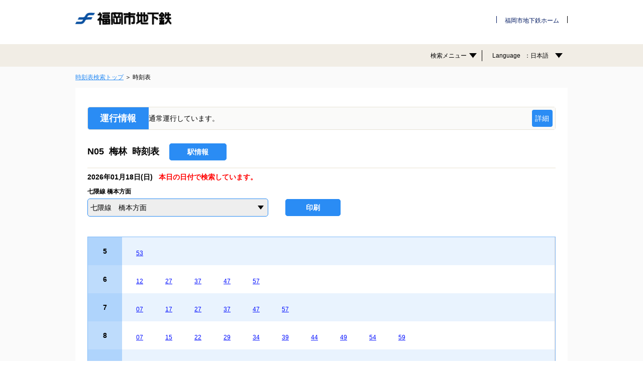

--- FILE ---
content_type: text/html; charset=utf-8
request_url: https://fukuoka-city-subway.jorudan.biz/pc/diagramdtl?mode=1&fr=%E6%A2%85%E6%9E%97&frkbn=4&frsk=R&tosk=&dt=202311211611&dgm=%E6%A2%85%E6%9E%97:%E7%A6%8F%E5%B2%A1%E5%9C%B0%E4%B8%8B%E9%89%84%E4%B8%83%E9%9A%88%E7%B7%9A:%E6%A9%8B%E6%9C%AC%EF%BC%88%E7%A6%8F%E5%B2%A1%EF%BC%89:%E9%87%8E%E8%8A%A5:0&p=8
body_size: 168500
content:
<!DOCTYPE html>
<html lang="ja">
<head prefix="og: http://ogp.me/ns# fb: http://ogp.me/ns/fb# article: http://ogp.me/ns/article#">
    <meta charset="utf-8" />
    <meta name="viewport" content="width=device-width,initial-scale=1.0,maximum-scale=1.0,minimum-scale=1.0,user-scalable=no" />
    <meta http-equiv="X-UA-Compatible" content="IE=edge" />
    
<title>時刻表 | 方面選択 | 時刻表検索トップ | 福岡市地下鉄</title>

    <meta name="description" content="" />
    <meta name="keywords" content="" />
    
    <link rel="shortcut icon" href="https://fukuoka-city-subway.jorudan.biz/pc//static/images/fabcon.ico"  type="image/x-icon" media="all" >
    <link href="./static/images/touch-icon-ipad.png" rel="apple-touch-icon-precomposed">
    <link href="./static/images/touch-icon-ipad.png" rel="apple-touch-icon-precomposed" sizes="76x76">
    <link href="./static/images/touch-icon-ipad-retina.png" rel="apple-touch-icon-precomposed" sizes="120x120">
    <link href="./static/images/touch-icon-iphone-retina.png" rel="apple-touch-icon-precomposed" sizes="152x152">
    
    <link rel="stylesheet" href="./static/css/libs/jquery-ui.min.css?ver=20260118031205">
    


    
    
<link rel="stylesheet" href="./static/css/b_diagramdetail.css">
<link rel="stylesheet" href="./static/css/libs/jquery.powertip.min.css">


    <script src="./static/js/libs/jquery-1.10.2.min.js?ver=20260118031205"></script>
    <script src="./static/js/libs/jquery-ui.min.js?ver=20260118031205"></script>
    <script src="./static/js/libs/jtruncsubstr-1.0rc.js?ver=20260118031205"></script>
    <script src="./static/js/libs/slick.min.js?ver=20260118031205"></script>
    <script src="./static/js/libs/jquery.balloon.js?ver=20260118031205"></script>
    <script src="./static/js/libs/jquery.ui.touch-punch.min.js?ver=20260118031205"></script>
    <script src="./static/js/libs/moment.js?ver=20260118031205"></script>
    
<script src="./static/js/libs/jquery.powertip.min.js"></script>


</head>
<body id="index" class="">
    

    <div id="mov-wrap">

        
    
<!-- ==================== mov-header ==================== -->
<header class="mov-header noprint">
    <div class="mov-inner">
        <h1 class="logoArea"><a href="https://subway.city.fukuoka.lg.jp/" target=""><img src="./static/images/logo.png" class="logoImg " alt=""></a></h1>

        <div class="mov-gnav">
            <nav id="menuList">
                <ul class="hideMenu">
                    <li class="gnavHead">会社別メニュー</li>

                    

                    <li class="menuObjPc ">
                        
                        <a href="https://subway.city.fukuoka.lg.jp/" target="" class="menuObj hideMenuList">福岡市地下鉄ホーム</a>
                        


                    </li>

                    

                </ul>
            </nav><!-- /#menuList -->

        </div>
    </div>
</header>

<!-- ==================== locHeader ==================== -->
<div class="locHeader noprint">
    <div class="mov-inner">

        <ul class="mov-locnav">
            
            <li class="mov-locnav-first locnavObjPc haschild">
                <a href="#locMenu1" class="locnavObj">検索メニュー</a>
                <div id="locMenu1" class="locMenu" style="display:none;">
                    
                    <p><a href="./diagram" target="_self">時刻表検索</a></p>
                    
                    <p><a href="./route" target="_self">発着・料金検索</a></p>
                    
                    <p><a href="./fare" target="_self">料金検索</a></p>
                    
                </div>
            </li>
            
            <li id="locLangHeader" class="mov-locnav-first locnavObjPc haschild">
                <a href="#locMenu2" class="locnavObj">Language<span class="langArea">日本語</span></a>
                <div id="locMenu2" class="locMenu" style="display:none;">
                    <p class="locNavHead"><span>Language</span></p>
                    
                    <p><a href="./chglng?page=diagramdtl&mode=1&amp;fr=%E6%A2%85%E6%9E%97&amp;frkbn=4&amp;frsk=R&amp;tosk=&amp;dt=202601181611&amp;dgm=%E6%A2%85%E6%9E%97%EF%BC%88%E7%A6%8F%E5%B2%A1%EF%BC%89%3A%E7%A6%8F%E5%B2%A1%E5%9C%B0%E4%B8%8B%E9%89%84%E4%B8%83%E9%9A%88%E7%B7%9A%3A%E6%A9%8B%E6%9C%AC%EF%BC%88%E7%A6%8F%E5%B2%A1%EF%BC%89%3A%E9%87%8E%E8%8A%A5%3A0&amp;dd=3&amp;p=8%2C11" target="_self">日本語</a></p>
                    
                    <p><a href="./en/chglng?page=diagramdtl&mode=1&amp;fr=%E6%A2%85%E6%9E%97&amp;frkbn=4&amp;frsk=R&amp;tosk=&amp;dt=202601181611&amp;dgm=%E6%A2%85%E6%9E%97%EF%BC%88%E7%A6%8F%E5%B2%A1%EF%BC%89%3A%E7%A6%8F%E5%B2%A1%E5%9C%B0%E4%B8%8B%E9%89%84%E4%B8%83%E9%9A%88%E7%B7%9A%3A%E6%A9%8B%E6%9C%AC%EF%BC%88%E7%A6%8F%E5%B2%A1%EF%BC%89%3A%E9%87%8E%E8%8A%A5%3A0&amp;dd=3&amp;p=8%2C11" target="_self">ENGLISH</a></p>
                    
                </div>
            </li>
            
        </ul>
    </div>
</div>

<!-- ==================== mov-contents ==================== -->


        


        <!--<div id="contentsArea">-->
        <div class="mov-contents">
            

<ul class="pc breadcrumb noprint">
    
    <li class="mouseon">
<a href="./diagram">時刻表検索トップ
</a>
</li>

    
    <li class="breadcrumbNow">
時刻表
</li>

    
</ul>

            <div class="mov-inner">
                

    <input id="params" name="params" type="hidden" value="mode=1&amp;fr=%E6%A2%85%E6%9E%97&amp;frkbn=4&amp;frsk=R&amp;tosk=&amp;dt=202601181611&amp;dgm=%E6%A2%85%E6%9E%97%EF%BC%88%E7%A6%8F%E5%B2%A1%EF%BC%89%3A%E7%A6%8F%E5%B2%A1%E5%9C%B0%E4%B8%8B%E9%89%84%E4%B8%83%E9%9A%88%E7%B7%9A%3A%E6%A9%8B%E6%9C%AC%EF%BC%88%E7%A6%8F%E5%B2%A1%EF%BC%89%3A%E9%87%8E%E8%8A%A5%3A0&amp;dd=3&amp;p=8%2C11">
<input id="mode" name="mode" type="hidden" value="1">
<input id="kkbn" name="kkbn" type="hidden" value="">
<input id="kkbnint" name="kkbnint" type="hidden" value="">
<input id="lng" name="lng" type="hidden" value="0">
<input id="showstcode" name="showstcode" type="hidden" value="True">


<input id="navparams" name="navparams" type="hidden" value="">
<input id="usemore" name="usemore" type="hidden" value="0">
<input id="mode_c" name="mode_c" type="hidden" value="[{&quot;setfrto&quot;: &quot;1&quot;, &quot;mode&quot;: 5, &quot;page&quot;: &quot;./fare&quot;}]">
<input id="infospdef" name="infospdef" type="hidden" value="1">




<input id="diagramgroup" name="diagramgroup" type="hidden" value="0">
<input id="printwin" name="printwin" type="hidden" value="1">
<input id="history" name="history" type="hidden" value="4:梅林::R">


﻿
    <div class="unkyu" >
        <dl>
            <dt class="unkyu_title">運行情報</dt>
            <dd>
                <p class="unkyu_message"><div class="ticker"><ul><li><span >通常運行しています。</span></li></ul></div></p>
            </dd>
            <dd>
                <a class="pc" href="https://subway.city.fukuoka.lg.jp/status/">詳細</a>
                <a class="sp" href="https://subway.city.fukuoka.lg.jp/sp/status/">詳細</a>
            </dd>
        </dl>
    </div>






<div class="titleWrapper">
    <div class="titleContent">
        <h2 class="pageTtl txtLeft">
            N05&nbsp;&nbsp;梅林
            &nbsp;時刻表
        </h2>

        
        <div class="option ekiButtonWrapper">
            <div class="noprint">
                <a href="https://subway.city.fukuoka.lg.jp/eki/stations/ume.php" class="ekiButton" target="_blank">駅情報</a>
            </div>

        </div>
        
    </div>
</div>




<div>
<h4 class="textLeft">
    2026年01月18日(日)
    
    <font class="pc" color="#ff0000">&nbsp;&nbsp;本日の日付で検索しています。</font>
    
</h4></div>

<h4 class="sp" style="padding-top: 10px;">
<font color="#ff0000">本日の日付で検索しています。</font>
</h4>



<ul class="ttTime noprint">
    
    
</ul>

<div class="timetableArea">
    <div class="borderBlock">
        <p class="txtLeft fwb fnt12 mb8">
            七隈線 橋本方面
        </p>
        
    </div>

    <div class="borderBlock diagramBtnArea">
        <div class="selectList noprint">
            <div class="selectArea selectHomen">
                <div class="selectTxt selectType4"></div>
                <select name="selectHomen" id="selectHomen" class="fType selectObj ">
                    
                    
                    <option value="梅林（福岡）:福岡地下鉄七隈線:博多:福大前:0">七隈線　天神南・博多方面</option>
                    
                    
                    
                    <option value="梅林（福岡）:福岡地下鉄七隈線:橋本（福岡）:野芥:0" selected="selected">七隈線　橋本方面 </option>
                    
                    
                </select>
            </div>
        </div>

        <div class="option pc ">

            <div class="noprint">
                <a href="javascript:void(0);" id="btnPrint">印刷</a>
            </div>

        </div>
    </div>



</div>


<!-- 時刻表 -->
<ul class="ttArea pc">
    <!-- PC用ここから -->
    

    
    
    
    
    <li class="pc">
        <dl class="ttBox">
            <dt class="ttToggle"><span>5</span></dt>
            <dd>
                
                
                <ul class="ttList">
                    

                    
                    <li style="cursor:pointer; " class="tooltip linindexlink">
                        
                        <span class="legend">
                            
                            
                            
                        </span>
                        <a href="javascript:void(0);">53</a>

                        <input type="hidden" value="71320;;53" class="lineindex" />
                    </li>
                    
                </ul>
            </dd>
        </dl>
    </li>
    
    
    
    <li class="pc">
        <dl class="ttBox">
            <dt class="ttToggle"><span>6</span></dt>
            <dd>
                
                
                <ul class="ttList">
                    

                    
                    <li style="cursor:pointer; " class="tooltip linindexlink">
                        
                        <span class="legend">
                            
                            
                            
                        </span>
                        <a href="javascript:void(0);">12</a>

                        <input type="hidden" value="202392;;12" class="lineindex" />
                    </li>
                    
                

                    
                    <li style="cursor:pointer; " class="tooltip linindexlink">
                        
                        <span class="legend">
                            
                            
                            
                        </span>
                        <a href="javascript:void(0);">27</a>

                        <input type="hidden" value="3217048;;27" class="lineindex" />
                    </li>
                    
                

                    
                    <li style="cursor:pointer; " class="tooltip linindexlink">
                        
                        <span class="legend">
                            
                            
                            
                        </span>
                        <a href="javascript:void(0);">37</a>

                        <input type="hidden" value="18945688;;37" class="lineindex" />
                    </li>
                    
                

                    
                    <li style="cursor:pointer; " class="tooltip linindexlink">
                        
                        <span class="legend">
                            
                            
                            
                        </span>
                        <a href="javascript:void(0);">47</a>

                        <input type="hidden" value="5445272;;47" class="lineindex" />
                    </li>
                    
                

                    
                    <li style="cursor:pointer; " class="tooltip linindexlink">
                        
                        <span class="legend">
                            
                            
                            
                        </span>
                        <a href="javascript:void(0);">57</a>

                        <input type="hidden" value="464536;;57" class="lineindex" />
                    </li>
                    
                </ul>
            </dd>
        </dl>
    </li>
    
    
    
    <li class="pc">
        <dl class="ttBox">
            <dt class="ttToggle"><span>7</span></dt>
            <dd>
                
                
                <ul class="ttList">
                    

                    
                    <li style="cursor:pointer; " class="tooltip linindexlink">
                        
                        <span class="legend">
                            
                            
                            
                        </span>
                        <a href="javascript:void(0);">07</a>

                        <input type="hidden" value="1119896;;07" class="lineindex" />
                    </li>
                    
                

                    
                    <li style="cursor:pointer; " class="tooltip linindexlink">
                        
                        <span class="legend">
                            
                            
                            
                        </span>
                        <a href="javascript:void(0);">17</a>

                        <input type="hidden" value="5707416;;17" class="lineindex" />
                    </li>
                    
                

                    
                    <li style="cursor:pointer; " class="tooltip linindexlink">
                        
                        <span class="legend">
                            
                            
                            
                        </span>
                        <a href="javascript:void(0);">27</a>

                        <input type="hidden" value="1644184;;27" class="lineindex" />
                    </li>
                    
                

                    
                    <li style="cursor:pointer; " class="tooltip linindexlink">
                        
                        <span class="legend">
                            
                            
                            
                        </span>
                        <a href="javascript:void(0);">37</a>

                        <input type="hidden" value="6624920;;37" class="lineindex" />
                    </li>
                    
                

                    
                    <li style="cursor:pointer; " class="tooltip linindexlink">
                        
                        <span class="legend">
                            
                            
                            
                        </span>
                        <a href="javascript:void(0);">47</a>

                        <input type="hidden" value="34543256;;47" class="lineindex" />
                    </li>
                    
                

                    
                    <li style="cursor:pointer; " class="tooltip linindexlink">
                        
                        <span class="legend">
                            
                            
                            
                        </span>
                        <a href="javascript:void(0);">57</a>

                        <input type="hidden" value="8459928;;57" class="lineindex" />
                    </li>
                    
                </ul>
            </dd>
        </dl>
    </li>
    
    
    
    <li class="pc">
        <dl class="ttBox">
            <dt class="ttToggle"><span>8</span></dt>
            <dd>
                
                
                <ul class="ttList">
                    

                    
                    <li style="cursor:pointer; " class="tooltip linindexlink">
                        
                        <span class="legend">
                            
                            
                            
                        </span>
                        <a href="javascript:void(0);">07</a>

                        <input type="hidden" value="1906328;;07" class="lineindex" />
                    </li>
                    
                

                    
                    <li style="cursor:pointer; " class="tooltip linindexlink">
                        
                        <span class="legend">
                            
                            
                            
                        </span>
                        <a href="javascript:void(0);">15</a>

                        <input type="hidden" value="1382040;;15" class="lineindex" />
                    </li>
                    
                

                    
                    <li style="cursor:pointer; " class="tooltip linindexlink">
                        
                        <span class="legend">
                            
                            
                            
                        </span>
                        <a href="javascript:void(0);">22</a>

                        <input type="hidden" value="25892504;;22" class="lineindex" />
                    </li>
                    
                

                    
                    <li style="cursor:pointer; " class="tooltip linindexlink">
                        
                        <span class="legend">
                            
                            
                            
                        </span>
                        <a href="javascript:void(0);">29</a>

                        <input type="hidden" value="8722072;;29" class="lineindex" />
                    </li>
                    
                

                    
                    <li style="cursor:pointer; " class="tooltip linindexlink">
                        
                        <span class="legend">
                            
                            
                            
                        </span>
                        <a href="javascript:void(0);">34</a>

                        <input type="hidden" value="2561688;;34" class="lineindex" />
                    </li>
                    
                

                    
                    <li style="cursor:pointer; " class="tooltip linindexlink">
                        
                        <span class="legend">
                            
                            
                            
                        </span>
                        <a href="javascript:void(0);">39</a>

                        <input type="hidden" value="26154648;;39" class="lineindex" />
                    </li>
                    
                

                    
                    <li style="cursor:pointer; " class="tooltip linindexlink">
                        
                        <span class="legend">
                            
                            
                            
                        </span>
                        <a href="javascript:void(0);">44</a>

                        <input type="hidden" value="726680;;44" class="lineindex" />
                    </li>
                    
                

                    
                    <li style="cursor:pointer; " class="tooltip linindexlink">
                        
                        <span class="legend">
                            
                            
                            
                        </span>
                        <a href="javascript:void(0);">49</a>

                        <input type="hidden" value="11343512;;49" class="lineindex" />
                    </li>
                    
                

                    
                    <li style="cursor:pointer; " class="tooltip linindexlink">
                        
                        <span class="legend">
                            
                            
                            
                        </span>
                        <a href="javascript:void(0);">54</a>

                        <input type="hidden" value="22353560;;54" class="lineindex" />
                    </li>
                    
                

                    
                    <li style="cursor:pointer; " class="tooltip linindexlink">
                        
                        <span class="legend">
                            
                            
                            
                        </span>
                        <a href="javascript:void(0);">59</a>

                        <input type="hidden" value="4003480;;59" class="lineindex" />
                    </li>
                    
                </ul>
            </dd>
        </dl>
    </li>
    
    
    
    <li class="pc">
        <dl class="ttBox">
            <dt class="ttToggle"><span>9</span></dt>
            <dd>
                
                
                <ul class="ttList">
                    

                    
                    <li style="cursor:pointer; " class="tooltip linindexlink">
                        
                        <span class="legend">
                            
                            
                            
                        </span>
                        <a href="javascript:void(0);">04</a>

                        <input type="hidden" value="36902552;;04" class="lineindex" />
                    </li>
                    
                

                    
                    <li style="cursor:pointer; " class="tooltip linindexlink">
                        
                        <span class="legend">
                            
                            
                            
                        </span>
                        <a href="javascript:void(0);">09</a>

                        <input type="hidden" value="5052056;;09" class="lineindex" />
                    </li>
                    
                

                    
                    <li style="cursor:pointer; " class="tooltip linindexlink">
                        
                        <span class="legend">
                            
                            
                            
                        </span>
                        <a href="javascript:void(0);">14</a>

                        <input type="hidden" value="4265624;;14" class="lineindex" />
                    </li>
                    
                

                    
                    <li style="cursor:pointer; " class="tooltip linindexlink">
                        
                        <span class="legend">
                            
                            
                            
                        </span>
                        <a href="javascript:void(0);">19</a>

                        <input type="hidden" value="3610264;;19" class="lineindex" />
                    </li>
                    
                

                    
                    <li style="cursor:pointer; " class="tooltip linindexlink">
                        
                        <span class="legend">
                            
                            
                            
                        </span>
                        <a href="javascript:void(0);">24</a>

                        <input type="hidden" value="28645016;;24" class="lineindex" />
                    </li>
                    
                

                    
                    <li style="cursor:pointer; " class="tooltip linindexlink">
                        
                        <span class="legend">
                            
                            
                            
                        </span>
                        <a href="javascript:void(0);">29</a>

                        <input type="hidden" value="2823832;;29" class="lineindex" />
                    </li>
                    
                

                    
                    <li style="cursor:pointer; " class="tooltip linindexlink">
                        
                        <span class="legend">
                            
                            
                            
                        </span>
                        <a href="javascript:void(0);">36</a>

                        <input type="hidden" value="6362776;;36" class="lineindex" />
                    </li>
                    
                

                    
                    <li style="cursor:pointer; " class="tooltip linindexlink">
                        
                        <span class="legend">
                            
                            
                            
                        </span>
                        <a href="javascript:void(0);">43</a>

                        <input type="hidden" value="10557080;;43" class="lineindex" />
                    </li>
                    
                

                    
                    <li style="cursor:pointer; " class="tooltip linindexlink">
                        
                        <span class="legend">
                            
                            
                            
                        </span>
                        <a href="javascript:void(0);">50</a>

                        <input type="hidden" value="5969560;;50" class="lineindex" />
                    </li>
                    
                

                    
                    <li style="cursor:pointer; " class="tooltip linindexlink">
                        
                        <span class="legend">
                            
                            
                            
                        </span>
                        <a href="javascript:void(0);">57</a>

                        <input type="hidden" value="2168472;;57" class="lineindex" />
                    </li>
                    
                </ul>
            </dd>
        </dl>
    </li>
    
    
    
    <li class="pc">
        <dl class="ttBox">
            <dt class="ttToggle"><span>10</span></dt>
            <dd>
                
                
                <ul class="ttList">
                    

                    
                    <li style="cursor:pointer; " class="tooltip linindexlink">
                        
                        <span class="legend">
                            
                            
                            
                        </span>
                        <a href="javascript:void(0);">04</a>

                        <input type="hidden" value="13309592;;04" class="lineindex" />
                    </li>
                    
                

                    
                    <li style="cursor:pointer; " class="tooltip linindexlink">
                        
                        <span class="legend">
                            
                            
                            
                        </span>
                        <a href="javascript:void(0);">11</a>

                        <input type="hidden" value="7280280;;11" class="lineindex" />
                    </li>
                    
                

                    
                    <li style="cursor:pointer; " class="tooltip linindexlink">
                        
                        <span class="legend">
                            
                            
                            
                        </span>
                        <a href="javascript:void(0);">18</a>

                        <input type="hidden" value="8066712;;18" class="lineindex" />
                    </li>
                    
                

                    
                    <li style="cursor:pointer; " class="tooltip linindexlink">
                        
                        <span class="legend">
                            
                            
                            
                        </span>
                        <a href="javascript:void(0);">25</a>

                        <input type="hidden" value="29169304;;25" class="lineindex" />
                    </li>
                    
                

                    
                    <li style="cursor:pointer; " class="tooltip linindexlink">
                        
                        <span class="legend">
                            
                            
                            
                        </span>
                        <a href="javascript:void(0);">32</a>

                        <input type="hidden" value="7018136;;32" class="lineindex" />
                    </li>
                    
                

                    
                    <li style="cursor:pointer; " class="tooltip linindexlink">
                        
                        <span class="legend">
                            
                            
                            
                        </span>
                        <a href="javascript:void(0);">39</a>

                        <input type="hidden" value="6231704;;39" class="lineindex" />
                    </li>
                    
                

                    
                    <li style="cursor:pointer; " class="tooltip linindexlink">
                        
                        <span class="legend">
                            
                            
                            
                        </span>
                        <a href="javascript:void(0);">46</a>

                        <input type="hidden" value="26547864;;46" class="lineindex" />
                    </li>
                    
                

                    
                    <li style="cursor:pointer; " class="tooltip linindexlink">
                        
                        <span class="legend">
                            
                            
                            
                        </span>
                        <a href="javascript:void(0);">53</a>

                        <input type="hidden" value="12523160;;53" class="lineindex" />
                    </li>
                    
                </ul>
            </dd>
        </dl>
    </li>
    
    
    
    <li class="pc">
        <dl class="ttBox">
            <dt class="ttToggle"><span>11</span></dt>
            <dd>
                
                
                <ul class="ttList">
                    

                    
                    <li style="cursor:pointer; " class="tooltip linindexlink">
                        
                        <span class="legend">
                            
                            
                            
                        </span>
                        <a href="javascript:void(0);">00</a>

                        <input type="hidden" value="8984216;;00" class="lineindex" />
                    </li>
                    
                

                    
                    <li style="cursor:pointer; " class="tooltip linindexlink">
                        
                        <span class="legend">
                            
                            
                            
                        </span>
                        <a href="javascript:void(0);">07</a>

                        <input type="hidden" value="4789912;;07" class="lineindex" />
                    </li>
                    
                

                    
                    <li style="cursor:pointer; " class="tooltip linindexlink">
                        
                        <span class="legend">
                            
                            
                            
                        </span>
                        <a href="javascript:void(0);">14</a>

                        <input type="hidden" value="15144600;;14" class="lineindex" />
                    </li>
                    
                

                    
                    <li style="cursor:pointer; " class="tooltip linindexlink">
                        
                        <span class="legend">
                            
                            
                            
                        </span>
                        <a href="javascript:void(0);">21</a>

                        <input type="hidden" value="9901720;;21" class="lineindex" />
                    </li>
                    
                

                    
                    <li style="cursor:pointer; " class="tooltip linindexlink">
                        
                        <span class="legend">
                            
                            
                            
                        </span>
                        <a href="javascript:void(0);">28</a>

                        <input type="hidden" value="10294936;;28" class="lineindex" />
                    </li>
                    
                

                    
                    <li style="cursor:pointer; " class="tooltip linindexlink">
                        
                        <span class="legend">
                            
                            
                            
                        </span>
                        <a href="javascript:void(0);">35</a>

                        <input type="hidden" value="7542424;;35" class="lineindex" />
                    </li>
                    
                

                    
                    <li style="cursor:pointer; " class="tooltip linindexlink">
                        
                        <span class="legend">
                            
                            
                            
                        </span>
                        <a href="javascript:void(0);">42</a>

                        <input type="hidden" value="9639576;;42" class="lineindex" />
                    </li>
                    
                

                    
                    <li style="cursor:pointer; " class="tooltip linindexlink">
                        
                        <span class="legend">
                            
                            
                            
                        </span>
                        <a href="javascript:void(0);">49</a>

                        <input type="hidden" value="26416792;;49" class="lineindex" />
                    </li>
                    
                

                    
                    <li style="cursor:pointer; " class="tooltip linindexlink">
                        
                        <span class="legend">
                            
                            
                            
                        </span>
                        <a href="javascript:void(0);">56</a>

                        <input type="hidden" value="26678936;;56" class="lineindex" />
                    </li>
                    
                </ul>
            </dd>
        </dl>
    </li>
    
    
    
    <li class="pc">
        <dl class="ttBox">
            <dt class="ttToggle"><span>12</span></dt>
            <dd>
                
                
                <ul class="ttList">
                    

                    
                    <li style="cursor:pointer; " class="tooltip linindexlink">
                        
                        <span class="legend">
                            
                            
                            
                        </span>
                        <a href="javascript:void(0);">03</a>

                        <input type="hidden" value="14358168;;03" class="lineindex" />
                    </li>
                    
                

                    
                    <li style="cursor:pointer; " class="tooltip linindexlink">
                        
                        <span class="legend">
                            
                            
                            
                        </span>
                        <a href="javascript:void(0);">10</a>

                        <input type="hidden" value="10819224;;10" class="lineindex" />
                    </li>
                    
                

                    
                    <li style="cursor:pointer; " class="tooltip linindexlink">
                        
                        <span class="legend">
                            
                            
                            
                        </span>
                        <a href="javascript:void(0);">17</a>

                        <input type="hidden" value="29431448;;17" class="lineindex" />
                    </li>
                    
                

                    
                    <li style="cursor:pointer; " class="tooltip linindexlink">
                        
                        <span class="legend">
                            
                            
                            
                        </span>
                        <a href="javascript:void(0);">24</a>

                        <input type="hidden" value="16979608;;24" class="lineindex" />
                    </li>
                    
                

                    
                    <li style="cursor:pointer; " class="tooltip linindexlink">
                        
                        <span class="legend">
                            
                            
                            
                        </span>
                        <a href="javascript:void(0);">31</a>

                        <input type="hidden" value="11736728;;31" class="lineindex" />
                    </li>
                    
                

                    
                    <li style="cursor:pointer; " class="tooltip linindexlink">
                        
                        <span class="legend">
                            
                            
                            
                        </span>
                        <a href="javascript:void(0);">38</a>

                        <input type="hidden" value="12261016;;38" class="lineindex" />
                    </li>
                    
                

                    
                    <li style="cursor:pointer; " class="tooltip linindexlink">
                        
                        <span class="legend">
                            
                            
                            
                        </span>
                        <a href="javascript:void(0);">45</a>

                        <input type="hidden" value="29955736;;45" class="lineindex" />
                    </li>
                    
                

                    
                    <li style="cursor:pointer; " class="tooltip linindexlink">
                        
                        <span class="legend">
                            
                            
                            
                        </span>
                        <a href="javascript:void(0);">52</a>

                        <input type="hidden" value="11474584;;52" class="lineindex" />
                    </li>
                    
                

                    
                    <li style="cursor:pointer; " class="tooltip linindexlink">
                        
                        <span class="legend">
                            
                            
                            
                        </span>
                        <a href="javascript:void(0);">59</a>

                        <input type="hidden" value="9246360;;59" class="lineindex" />
                    </li>
                    
                </ul>
            </dd>
        </dl>
    </li>
    
    
    
    <li class="pc">
        <dl class="ttBox">
            <dt class="ttToggle"><span>13</span></dt>
            <dd>
                
                
                <ul class="ttList">
                    

                    
                    <li style="cursor:pointer; " class="tooltip linindexlink">
                        
                        <span class="legend">
                            
                            
                            
                        </span>
                        <a href="javascript:void(0);">06</a>

                        <input type="hidden" value="26810008;;06" class="lineindex" />
                    </li>
                    
                

                    
                    <li style="cursor:pointer; " class="tooltip linindexlink">
                        
                        <span class="legend">
                            
                            
                            
                        </span>
                        <a href="javascript:void(0);">13</a>

                        <input type="hidden" value="16193176;;13" class="lineindex" />
                    </li>
                    
                

                    
                    <li style="cursor:pointer; " class="tooltip linindexlink">
                        
                        <span class="legend">
                            
                            
                            
                        </span>
                        <a href="javascript:void(0);">20</a>

                        <input type="hidden" value="12785304;;20" class="lineindex" />
                    </li>
                    
                

                    
                    <li style="cursor:pointer; " class="tooltip linindexlink">
                        
                        <span class="legend">
                            
                            
                            
                        </span>
                        <a href="javascript:void(0);">27</a>

                        <input type="hidden" value="29693592;;27" class="lineindex" />
                    </li>
                    
                

                    
                    <li style="cursor:pointer; " class="tooltip linindexlink">
                        
                        <span class="legend">
                            
                            
                            
                        </span>
                        <a href="javascript:void(0);">34</a>

                        <input type="hidden" value="18552472;;34" class="lineindex" />
                    </li>
                    
                

                    
                    <li style="cursor:pointer; " class="tooltip linindexlink">
                        
                        <span class="legend">
                            
                            
                            
                        </span>
                        <a href="javascript:void(0);">41</a>

                        <input type="hidden" value="13702808;;41" class="lineindex" />
                    </li>
                    
                

                    
                    <li style="cursor:pointer; " class="tooltip linindexlink">
                        
                        <span class="legend">
                            
                            
                            
                        </span>
                        <a href="javascript:void(0);">48</a>

                        <input type="hidden" value="14096024;;48" class="lineindex" />
                    </li>
                    
                

                    
                    <li style="cursor:pointer; " class="tooltip linindexlink">
                        
                        <span class="legend">
                            
                            
                            
                        </span>
                        <a href="javascript:void(0);">55</a>

                        <input type="hidden" value="30480024;;55" class="lineindex" />
                    </li>
                    
                </ul>
            </dd>
        </dl>
    </li>
    
    
    
    <li class="pc">
        <dl class="ttBox">
            <dt class="ttToggle"><span>14</span></dt>
            <dd>
                
                
                <ul class="ttList">
                    

                    
                    <li style="cursor:pointer; " class="tooltip linindexlink">
                        
                        <span class="legend">
                            
                            
                            
                        </span>
                        <a href="javascript:void(0);">02</a>

                        <input type="hidden" value="13440664;;02" class="lineindex" />
                    </li>
                    
                

                    
                    <li style="cursor:pointer; " class="tooltip linindexlink">
                        
                        <span class="legend">
                            
                            
                            
                        </span>
                        <a href="javascript:void(0);">09</a>

                        <input type="hidden" value="11081368;;09" class="lineindex" />
                    </li>
                    
                

                    
                    <li style="cursor:pointer; " class="tooltip linindexlink">
                        
                        <span class="legend">
                            
                            
                            
                        </span>
                        <a href="javascript:void(0);">16</a>

                        <input type="hidden" value="26941080;;16" class="lineindex" />
                    </li>
                    
                

                    
                    <li style="cursor:pointer; " class="tooltip linindexlink">
                        
                        <span class="legend">
                            
                            
                            
                        </span>
                        <a href="javascript:void(0);">23</a>

                        <input type="hidden" value="17897112;;23" class="lineindex" />
                    </li>
                    
                

                    
                    <li style="cursor:pointer; " class="tooltip linindexlink">
                        
                        <span class="legend">
                            
                            
                            
                        </span>
                        <a href="javascript:void(0);">30</a>

                        <input type="hidden" value="14620312;;30" class="lineindex" />
                    </li>
                    
                

                    
                    <li style="cursor:pointer; " class="tooltip linindexlink">
                        
                        <span class="legend">
                            
                            
                            
                        </span>
                        <a href="javascript:void(0);">37</a>

                        <input type="hidden" value="30217880;;37" class="lineindex" />
                    </li>
                    
                

                    
                    <li style="cursor:pointer; " class="tooltip linindexlink">
                        
                        <span class="legend">
                            
                            
                            
                        </span>
                        <a href="javascript:void(0);">44</a>

                        <input type="hidden" value="20387480;;44" class="lineindex" />
                    </li>
                    
                

                    
                    <li style="cursor:pointer; " class="tooltip linindexlink">
                        
                        <span class="legend">
                            
                            
                            
                        </span>
                        <a href="javascript:void(0);">51</a>

                        <input type="hidden" value="15537816;;51" class="lineindex" />
                    </li>
                    
                

                    
                    <li style="cursor:pointer; " class="tooltip linindexlink">
                        
                        <span class="legend">
                            
                            
                            
                        </span>
                        <a href="javascript:void(0);">58</a>

                        <input type="hidden" value="15931032;;58" class="lineindex" />
                    </li>
                    
                </ul>
            </dd>
        </dl>
    </li>
    
    
    
    <li class="pc">
        <dl class="ttBox">
            <dt class="ttToggle"><span>15</span></dt>
            <dd>
                
                
                <ul class="ttList">
                    

                    
                    <li style="cursor:pointer; " class="tooltip linindexlink">
                        
                        <span class="legend">
                            
                            
                            
                        </span>
                        <a href="javascript:void(0);">05</a>

                        <input type="hidden" value="31004312;;05" class="lineindex" />
                    </li>
                    
                

                    
                    <li style="cursor:pointer; " class="tooltip linindexlink">
                        
                        <span class="legend">
                            
                            
                            
                        </span>
                        <a href="javascript:void(0);">12</a>

                        <input type="hidden" value="15275672;;12" class="lineindex" />
                    </li>
                    
                

                    
                    <li style="cursor:pointer; " class="tooltip linindexlink">
                        
                        <span class="legend">
                            
                            
                            
                        </span>
                        <a href="javascript:void(0);">19</a>

                        <input type="hidden" value="13047448;;19" class="lineindex" />
                    </li>
                    
                

                    
                    <li style="cursor:pointer; " class="tooltip linindexlink">
                        
                        <span class="legend">
                            
                            
                            
                        </span>
                        <a href="javascript:void(0);">26</a>

                        <input type="hidden" value="27072152;;26" class="lineindex" />
                    </li>
                    
                

                    
                    <li style="cursor:pointer; " class="tooltip linindexlink">
                        
                        <span class="legend">
                            
                            
                            
                        </span>
                        <a href="javascript:void(0);">33</a>

                        <input type="hidden" value="19994264;;33" class="lineindex" />
                    </li>
                    
                

                    
                    <li style="cursor:pointer; " class="tooltip linindexlink">
                        
                        <span class="legend">
                            
                            
                            
                        </span>
                        <a href="javascript:void(0);">40</a>

                        <input type="hidden" value="16455320;;40" class="lineindex" />
                    </li>
                    
                

                    
                    <li style="cursor:pointer; " class="tooltip linindexlink">
                        
                        <span class="legend">
                            
                            
                            
                        </span>
                        <a href="javascript:void(0);">47</a>

                        <input type="hidden" value="30742168;;47" class="lineindex" />
                    </li>
                    
                

                    
                    <li style="cursor:pointer; " class="tooltip linindexlink">
                        
                        <span class="legend">
                            
                            
                            
                        </span>
                        <a href="javascript:void(0);">54</a>

                        <input type="hidden" value="22091416;;54" class="lineindex" />
                    </li>
                    
                </ul>
            </dd>
        </dl>
    </li>
    
    
    
    <li class="pc">
        <dl class="ttBox">
            <dt class="ttToggle"><span>16</span></dt>
            <dd>
                
                
                <ul class="ttList">
                    

                    
                    <li style="cursor:pointer; " class="tooltip linindexlink">
                        
                        <span class="legend">
                            
                            
                            
                        </span>
                        <a href="javascript:void(0);">01</a>

                        <input type="hidden" value="17372824;;01" class="lineindex" />
                    </li>
                    
                

                    
                    <li style="cursor:pointer; " class="tooltip linindexlink">
                        
                        <span class="legend">
                            
                            
                            
                        </span>
                        <a href="javascript:void(0);">08</a>

                        <input type="hidden" value="17634968;;08" class="lineindex" />
                    </li>
                    
                

                    
                    <li style="cursor:pointer; " class="tooltip linindexlink">
                        
                        <span class="legend">
                            
                            
                            
                        </span>
                        <a href="javascript:void(0);">15</a>

                        <input type="hidden" value="31528600;;15" class="lineindex" />
                    </li>
                    
                

                    
                    <li style="cursor:pointer; " class="tooltip linindexlink">
                        
                        <span class="legend">
                            
                            
                            
                        </span>
                        <a href="javascript:void(0);">22</a>

                        <input type="hidden" value="17110680;;22" class="lineindex" />
                    </li>
                    
                

                    
                    <li style="cursor:pointer; " class="tooltip linindexlink">
                        
                        <span class="legend">
                            
                            
                            
                        </span>
                        <a href="javascript:void(0);">29</a>

                        <input type="hidden" value="14882456;;29" class="lineindex" />
                    </li>
                    
                

                    
                    <li style="cursor:pointer; " class="tooltip linindexlink">
                        
                        <span class="legend">
                            
                            
                            
                        </span>
                        <a href="javascript:void(0);">36</a>

                        <input type="hidden" value="27203224;;36" class="lineindex" />
                    </li>
                    
                

                    
                    <li style="cursor:pointer; " class="tooltip linindexlink">
                        
                        <span class="legend">
                            
                            
                            
                        </span>
                        <a href="javascript:void(0);">43</a>

                        <input type="hidden" value="21567128;;43" class="lineindex" />
                    </li>
                    
                

                    
                    <li style="cursor:pointer; " class="tooltip linindexlink">
                        
                        <span class="legend">
                            
                            
                            
                        </span>
                        <a href="javascript:void(0);">50</a>

                        <input type="hidden" value="18159256;;50" class="lineindex" />
                    </li>
                    
                

                    
                    <li style="cursor:pointer; " class="tooltip linindexlink">
                        
                        <span class="legend">
                            
                            
                            
                        </span>
                        <a href="javascript:void(0);">57</a>

                        <input type="hidden" value="31266456;;57" class="lineindex" />
                    </li>
                    
                </ul>
            </dd>
        </dl>
    </li>
    
    
    
    <li class="pc">
        <dl class="ttBox">
            <dt class="ttToggle"><span>17</span></dt>
            <dd>
                
                
                <ul class="ttList">
                    

                    
                    <li style="cursor:pointer; " class="tooltip linindexlink">
                        
                        <span class="legend">
                            
                            
                            
                        </span>
                        <a href="javascript:void(0);">04</a>

                        <input type="hidden" value="23533208;;04" class="lineindex" />
                    </li>
                    
                

                    
                    <li style="cursor:pointer; " class="tooltip linindexlink">
                        
                        <span class="legend">
                            
                            
                            
                        </span>
                        <a href="javascript:void(0);">11</a>

                        <input type="hidden" value="19207832;;11" class="lineindex" />
                    </li>
                    
                

                    
                    <li style="cursor:pointer; " class="tooltip linindexlink">
                        
                        <span class="legend">
                            
                            
                            
                        </span>
                        <a href="javascript:void(0);">18</a>

                        <input type="hidden" value="19469976;;18" class="lineindex" />
                    </li>
                    
                

                    
                    <li style="cursor:pointer; " class="tooltip linindexlink">
                        
                        <span class="legend">
                            
                            
                            
                        </span>
                        <a href="javascript:void(0);">25</a>

                        <input type="hidden" value="32183960;;25" class="lineindex" />
                    </li>
                    
                

                    
                    <li style="cursor:pointer; " class="tooltip linindexlink">
                        
                        <span class="legend">
                            
                            
                            
                        </span>
                        <a href="javascript:void(0);">32</a>

                        <input type="hidden" value="18683544;;32" class="lineindex" />
                    </li>
                    
                

                    
                    <li style="cursor:pointer; " class="tooltip linindexlink">
                        
                        <span class="legend">
                            
                            
                            
                        </span>
                        <a href="javascript:void(0);">39</a>

                        <input type="hidden" value="16717464;;39" class="lineindex" />
                    </li>
                    
                

                    
                    <li style="cursor:pointer; " class="tooltip linindexlink">
                        
                        <span class="legend">
                            
                            
                            
                        </span>
                        <a href="javascript:void(0);">46</a>

                        <input type="hidden" value="27334296;;46" class="lineindex" />
                    </li>
                    
                

                    
                    <li style="cursor:pointer; " class="tooltip linindexlink">
                        
                        <span class="legend">
                            
                            
                            
                        </span>
                        <a href="javascript:void(0);">53</a>

                        <input type="hidden" value="23402136;;53" class="lineindex" />
                    </li>
                    
                

                    
                    <li style="cursor:pointer; " class="tooltip linindexlink">
                        
                        <span class="legend">
                            
                            
                            
                        </span>
                        <a href="javascript:void(0);">59</a>

                        <input type="hidden" value="20256408;;59" class="lineindex" />
                    </li>
                    
                </ul>
            </dd>
        </dl>
    </li>
    
    
    
    <li class="pc">
        <dl class="ttBox">
            <dt class="ttToggle"><span>18</span></dt>
            <dd>
                
                
                <ul class="ttList">
                    

                    
                    <li style="cursor:pointer; " class="tooltip linindexlink">
                        
                        <span class="legend">
                            
                            
                            
                        </span>
                        <a href="javascript:void(0);">05</a>

                        <input type="hidden" value="4527768;;05" class="lineindex" />
                    </li>
                    
                

                    
                    <li style="cursor:pointer; " class="tooltip linindexlink">
                        
                        <span class="legend">
                            
                            
                            
                        </span>
                        <a href="javascript:void(0);">11</a>

                        <input type="hidden" value="31790744;;11" class="lineindex" />
                    </li>
                    
                

                    
                    <li style="cursor:pointer; " class="tooltip linindexlink">
                        
                        <span class="legend">
                            
                            
                            
                        </span>
                        <a href="javascript:void(0);">17</a>

                        <input type="hidden" value="24581784;;17" class="lineindex" />
                    </li>
                    
                

                    
                    <li style="cursor:pointer; " class="tooltip linindexlink">
                        
                        <span class="legend">
                            
                            
                            
                        </span>
                        <a href="javascript:void(0);">23</a>

                        <input type="hidden" value="20780696;;23" class="lineindex" />
                    </li>
                    
                

                    
                    <li style="cursor:pointer; " class="tooltip linindexlink">
                        
                        <span class="legend">
                            
                            
                            
                        </span>
                        <a href="javascript:void(0);">29</a>

                        <input type="hidden" value="21042840;;29" class="lineindex" />
                    </li>
                    
                

                    
                    <li style="cursor:pointer; " class="tooltip linindexlink">
                        
                        <span class="legend">
                            
                            
                            
                        </span>
                        <a href="javascript:void(0);">35</a>

                        <input type="hidden" value="19732120;;35" class="lineindex" />
                    </li>
                    
                

                    
                    <li style="cursor:pointer; " class="tooltip linindexlink">
                        
                        <span class="legend">
                            
                            
                            
                        </span>
                        <a href="javascript:void(0);">41</a>

                        <input type="hidden" value="34936472;;41" class="lineindex" />
                    </li>
                    
                

                    
                    <li style="cursor:pointer; " class="tooltip linindexlink">
                        
                        <span class="legend">
                            
                            
                            
                        </span>
                        <a href="javascript:void(0);">47</a>

                        <input type="hidden" value="20518552;;47" class="lineindex" />
                    </li>
                    
                

                    
                    <li style="cursor:pointer; " class="tooltip linindexlink">
                        
                        <span class="legend">
                            
                            
                            
                        </span>
                        <a href="javascript:void(0);">53</a>

                        <input type="hidden" value="18421400;;53" class="lineindex" />
                    </li>
                    
                

                    
                    <li style="cursor:pointer; " class="tooltip linindexlink">
                        
                        <span class="legend">
                            
                            
                            
                        </span>
                        <a href="javascript:void(0);">59</a>

                        <input type="hidden" value="27727512;;59" class="lineindex" />
                    </li>
                    
                </ul>
            </dd>
        </dl>
    </li>
    
    
    
    <li class="pc">
        <dl class="ttBox">
            <dt class="ttToggle"><span>19</span></dt>
            <dd>
                
                
                <ul class="ttList">
                    

                    
                    <li style="cursor:pointer; " class="tooltip linindexlink">
                        
                        <span class="legend">
                            
                            
                            
                        </span>
                        <a href="javascript:void(0);">05</a>

                        <input type="hidden" value="24450712;;05" class="lineindex" />
                    </li>
                    
                

                    
                    <li style="cursor:pointer; " class="tooltip linindexlink">
                        
                        <span class="legend">
                            
                            
                            
                        </span>
                        <a href="javascript:void(0);">11</a>

                        <input type="hidden" value="21829272;;11" class="lineindex" />
                    </li>
                    
                

                    
                    <li style="cursor:pointer; " class="tooltip linindexlink">
                        
                        <span class="legend">
                            
                            
                            
                        </span>
                        <a href="javascript:void(0);">17</a>

                        <input type="hidden" value="7804568;;17" class="lineindex" />
                    </li>
                    
                

                    
                    <li style="cursor:pointer; " class="tooltip linindexlink">
                        
                        <span class="legend">
                            
                            
                            
                        </span>
                        <a href="javascript:void(0);">23</a>

                        <input type="hidden" value="32446104;;23" class="lineindex" />
                    </li>
                    
                

                    
                    <li style="cursor:pointer; " class="tooltip linindexlink">
                        
                        <span class="legend">
                            
                            
                            
                        </span>
                        <a href="javascript:void(0);">29</a>

                        <input type="hidden" value="25237144;;29" class="lineindex" />
                    </li>
                    
                

                    
                    <li style="cursor:pointer; " class="tooltip linindexlink">
                        
                        <span class="legend">
                            
                            
                            
                        </span>
                        <a href="javascript:void(0);">35</a>

                        <input type="hidden" value="22615704;;35" class="lineindex" />
                    </li>
                    
                

                    
                    <li style="cursor:pointer; " class="tooltip linindexlink">
                        
                        <span class="legend">
                            
                            
                            
                        </span>
                        <a href="javascript:void(0);">41</a>

                        <input type="hidden" value="22877848;;41" class="lineindex" />
                    </li>
                    
                

                    
                    <li style="cursor:pointer; " class="tooltip linindexlink">
                        
                        <span class="legend">
                            
                            
                            
                        </span>
                        <a href="javascript:void(0);">47</a>

                        <input type="hidden" value="21304984;;47" class="lineindex" />
                    </li>
                    
                

                    
                    <li style="cursor:pointer; " class="tooltip linindexlink">
                        
                        <span class="legend">
                            
                            
                            
                        </span>
                        <a href="javascript:void(0);">55</a>

                        <input type="hidden" value="35198616;;55" class="lineindex" />
                    </li>
                    
                </ul>
            </dd>
        </dl>
    </li>
    
    
    
    <li class="pc">
        <dl class="ttBox">
            <dt class="ttToggle"><span>20</span></dt>
            <dd>
                
                
                <ul class="ttList">
                    

                    
                    <li style="cursor:pointer; " class="tooltip linindexlink">
                        
                        <span class="legend">
                            
                            
                            
                        </span>
                        <a href="javascript:void(0);">02</a>

                        <input type="hidden" value="22222488;;02" class="lineindex" />
                    </li>
                    
                

                    
                    <li style="cursor:pointer; " class="tooltip linindexlink">
                        
                        <span class="legend">
                            
                            
                            
                        </span>
                        <a href="javascript:void(0);">10</a>

                        <input type="hidden" value="33101464;;10" class="lineindex" />
                    </li>
                    
                

                    
                    <li style="cursor:pointer; " class="tooltip linindexlink">
                        
                        <span class="legend">
                            
                            
                            
                        </span>
                        <a href="javascript:void(0);">17</a>

                        <input type="hidden" value="27596440;;17" class="lineindex" />
                    </li>
                    
                

                    
                    <li style="cursor:pointer; " class="tooltip linindexlink">
                        
                        <span class="legend">
                            
                            
                            
                        </span>
                        <a href="javascript:void(0);">25</a>

                        <input type="hidden" value="27989656;;25" class="lineindex" />
                    </li>
                    
                

                    
                    <li style="cursor:pointer; " class="tooltip linindexlink">
                        
                        <span class="legend">
                            
                            
                            
                        </span>
                        <a href="javascript:void(0);">32</a>

                        <input type="hidden" value="11998872;;32" class="lineindex" />
                    </li>
                    
                

                    
                    <li style="cursor:pointer; " class="tooltip linindexlink">
                        
                        <span class="legend">
                            
                            
                            
                        </span>
                        <a href="javascript:void(0);">39</a>

                        <input type="hidden" value="32839320;;39" class="lineindex" />
                    </li>
                    
                

                    
                    <li style="cursor:pointer; " class="tooltip linindexlink">
                        
                        <span class="legend">
                            
                            
                            
                        </span>
                        <a href="javascript:void(0);">47</a>

                        <input type="hidden" value="23926424;;47" class="lineindex" />
                    </li>
                    
                

                    
                    <li style="cursor:pointer; " class="tooltip linindexlink">
                        
                        <span class="legend">
                            
                            
                            
                        </span>
                        <a href="javascript:void(0);">54</a>

                        <input type="hidden" value="24188568;;54" class="lineindex" />
                    </li>
                    
                </ul>
            </dd>
        </dl>
    </li>
    
    
    
    <li class="pc">
        <dl class="ttBox">
            <dt class="ttToggle"><span>21</span></dt>
            <dd>
                
                
                <ul class="ttList">
                    

                    
                    <li style="cursor:pointer; " class="tooltip linindexlink">
                        
                        <span class="legend">
                            
                            
                            
                        </span>
                        <a href="javascript:void(0);">01</a>

                        <input type="hidden" value="23139992;;01" class="lineindex" />
                    </li>
                    
                

                    
                    <li style="cursor:pointer; " class="tooltip linindexlink">
                        
                        <span class="legend">
                            
                            
                            
                        </span>
                        <a href="javascript:void(0);">08</a>

                        <input type="hidden" value="35460760;;08" class="lineindex" />
                    </li>
                    
                

                    
                    <li style="cursor:pointer; " class="tooltip linindexlink">
                        
                        <span class="legend">
                            
                            
                            
                        </span>
                        <a href="javascript:void(0);">15</a>

                        <input type="hidden" value="23664280;;15" class="lineindex" />
                    </li>
                    
                

                    
                    <li style="cursor:pointer; " class="tooltip linindexlink">
                        
                        <span class="legend">
                            
                            
                            
                        </span>
                        <a href="javascript:void(0);">22</a>

                        <input type="hidden" value="33363608;;22" class="lineindex" />
                    </li>
                    
                

                    
                    <li style="cursor:pointer; " class="tooltip linindexlink">
                        
                        <span class="legend">
                            
                            
                            
                        </span>
                        <a href="javascript:void(0);">32</a>

                        <input type="hidden" value="28120728;;32" class="lineindex" />
                    </li>
                    
                

                    
                    <li style="cursor:pointer; " class="tooltip linindexlink">
                        
                        <span class="legend">
                            
                            
                            
                        </span>
                        <a href="javascript:void(0);">42</a>

                        <input type="hidden" value="33494680;;42" class="lineindex" />
                    </li>
                    
                

                    
                    <li style="cursor:pointer; " class="tooltip linindexlink">
                        
                        <span class="legend">
                            
                            
                            
                        </span>
                        <a href="javascript:void(0);">52</a>

                        <input type="hidden" value="32970392;;52" class="lineindex" />
                    </li>
                    
                </ul>
            </dd>
        </dl>
    </li>
    
    
    
    <li class="pc">
        <dl class="ttBox">
            <dt class="ttToggle"><span>22</span></dt>
            <dd>
                
                
                <ul class="ttList">
                    

                    
                    <li style="cursor:pointer; " class="tooltip linindexlink">
                        
                        <span class="legend">
                            
                            
                            
                        </span>
                        <a href="javascript:void(0);">02</a>

                        <input type="hidden" value="24975000;;02" class="lineindex" />
                    </li>
                    
                

                    
                    <li style="cursor:pointer; " class="tooltip linindexlink">
                        
                        <span class="legend">
                            
                            
                            
                        </span>
                        <a href="javascript:void(0);">12</a>

                        <input type="hidden" value="25106072;;12" class="lineindex" />
                    </li>
                    
                

                    
                    <li style="cursor:pointer; " class="tooltip linindexlink">
                        
                        <span class="legend">
                            
                            
                            
                        </span>
                        <a href="javascript:void(0);">22</a>

                        <input type="hidden" value="35853976;;22" class="lineindex" />
                    </li>
                    
                

                    
                    <li style="cursor:pointer; " class="tooltip linindexlink">
                        
                        <span class="legend">
                            
                            
                            
                        </span>
                        <a href="javascript:void(0);">32</a>

                        <input type="hidden" value="24712856;;32" class="lineindex" />
                    </li>
                    
                

                    
                    <li style="cursor:pointer; " class="tooltip linindexlink">
                        
                        <span class="legend">
                            
                            
                            
                        </span>
                        <a href="javascript:void(0);">42</a>

                        <input type="hidden" value="33625752;;42" class="lineindex" />
                    </li>
                    
                

                    
                    <li style="cursor:pointer; " class="tooltip linindexlink">
                        
                        <span class="legend">
                            
                            
                            
                        </span>
                        <a href="javascript:void(0);">52</a>

                        <input type="hidden" value="28251800;;52" class="lineindex" />
                    </li>
                    
                </ul>
            </dd>
        </dl>
    </li>
    
    
    
    <li class="pc">
        <dl class="ttBox">
            <dt class="ttToggle"><span>23</span></dt>
            <dd>
                
                
                <ul class="ttList">
                    

                    
                    <li style="cursor:pointer; " class="tooltip linindexlink">
                        
                        <span class="legend">
                            
                            
                            
                        </span>
                        <a href="javascript:void(0);">02</a>

                        <input type="hidden" value="33756824;;02" class="lineindex" />
                    </li>
                    
                

                    
                    <li style="cursor:pointer; " class="tooltip linindexlink">
                        
                        <span class="legend">
                            
                            
                            
                        </span>
                        <a href="javascript:void(0);">12</a>

                        <input type="hidden" value="33232536;;12" class="lineindex" />
                    </li>
                    
                

                    
                    <li style="cursor:pointer; " class="tooltip linindexlink">
                        
                        <span class="legend">
                            
                            
                            
                        </span>
                        <a href="javascript:void(0);">22</a>

                        <input type="hidden" value="25368216;;22" class="lineindex" />
                    </li>
                    
                

                    
                    <li style="cursor:pointer; " class="tooltip linindexlink">
                        
                        <span class="legend">
                            
                            
                            
                        </span>
                        <a href="javascript:void(0);">34</a>

                        <input type="hidden" value="25499288;;34" class="lineindex" />
                    </li>
                    
                

                    
                    <li style="cursor:pointer; " class="tooltip linindexlink">
                        
                        <span class="legend">
                            
                            
                            
                        </span>
                        <a href="javascript:void(0);">46</a>

                        <input type="hidden" value="35985048;;46" class="lineindex" />
                    </li>
                    
                

                    
                    <li style="cursor:pointer; " class="tooltip linindexlink">
                        
                        <span class="legend">
                            
                            
                            
                        </span>
                        <a href="javascript:void(0);">58</a>

                        <input type="hidden" value="36116120;;58" class="lineindex" />
                    </li>
                    
                </ul>
            </dd>
        </dl>
    </li>
    
    
    
    <li class="pc">
        <dl class="ttBox">
            <dt class="ttToggle"><span>0</span></dt>
            <dd>
                
                
                <ul class="ttList">
                    

                    
                    <li style="cursor:pointer; " class="tooltip linindexlink">
                        
                        <span class="legend">
                            
                            
                            
                        </span>
                        <a href="javascript:void(0);">11</a>

                        <input type="hidden" value="28382872;;11" class="lineindex" />
                    </li>
                    
                

                    
                    <li style="cursor:pointer; " class="tooltip linindexlink">
                        
                        <span class="legend">
                            
                            
                            
                        </span>
                        <a href="javascript:void(0);">22</a>

                        <input type="hidden" value="36247192;;22" class="lineindex" />
                    </li>
                    
                

                    
                    <li style="cursor:pointer; " class="tooltip linindexlink">
                        
                        <span class="legend">
                            
                            
                            
                        </span>
                        <a href="javascript:void(0);">36</a>

                        <input type="hidden" value="25630360;;36" class="lineindex" />
                    </li>
                    
                </ul>
            </dd>
        </dl>
    </li>
    
    
    
    
    
    
    
    
</ul>
<!-- PC用ここまで -->
<!-- ここからSP用 -->
<ul class="ttArea sp">
    

    
    
    
    
    <li class="sp">
        <dl class="ttBox">
            <dt class="ttToggle "><span>5</span></dt>
            <dd style="">
                
                
                <ul class="ttList">
                    

                    
                    <li class="linindexlink">
                        
                        <span class="legend">
                            
                            
                            
                        </span>
                        <a href="javascript:void(0);">53</a>
                        <input type="hidden" value="71320;;53" class="lineindex" />
                    </li>
                    
                </ul>
            </dd>
        </dl>
    </li>
    
    
    
    <li class="sp">
        <dl class="ttBox">
            <dt class="ttToggle "><span>6</span></dt>
            <dd style="">
                
                
                <ul class="ttList">
                    

                    
                    <li class="linindexlink">
                        
                        <span class="legend">
                            
                            
                            
                        </span>
                        <a href="javascript:void(0);">12</a>
                        <input type="hidden" value="202392;;12" class="lineindex" />
                    </li>
                    
                

                    
                    <li class="linindexlink">
                        
                        <span class="legend">
                            
                            
                            
                        </span>
                        <a href="javascript:void(0);">27</a>
                        <input type="hidden" value="3217048;;27" class="lineindex" />
                    </li>
                    
                

                    
                    <li class="linindexlink">
                        
                        <span class="legend">
                            
                            
                            
                        </span>
                        <a href="javascript:void(0);">37</a>
                        <input type="hidden" value="18945688;;37" class="lineindex" />
                    </li>
                    
                

                    
                    <li class="linindexlink">
                        
                        <span class="legend">
                            
                            
                            
                        </span>
                        <a href="javascript:void(0);">47</a>
                        <input type="hidden" value="5445272;;47" class="lineindex" />
                    </li>
                    
                

                    
                    <li class="linindexlink">
                        
                        <span class="legend">
                            
                            
                            
                        </span>
                        <a href="javascript:void(0);">57</a>
                        <input type="hidden" value="464536;;57" class="lineindex" />
                    </li>
                    
                </ul>
            </dd>
        </dl>
    </li>
    
    
    
    <li class="sp">
        <dl class="ttBox">
            <dt class="ttToggle "><span>7</span></dt>
            <dd style="">
                
                
                <ul class="ttList">
                    

                    
                    <li class="linindexlink">
                        
                        <span class="legend">
                            
                            
                            
                        </span>
                        <a href="javascript:void(0);">07</a>
                        <input type="hidden" value="1119896;;07" class="lineindex" />
                    </li>
                    
                

                    
                    <li class="linindexlink">
                        
                        <span class="legend">
                            
                            
                            
                        </span>
                        <a href="javascript:void(0);">17</a>
                        <input type="hidden" value="5707416;;17" class="lineindex" />
                    </li>
                    
                

                    
                    <li class="linindexlink">
                        
                        <span class="legend">
                            
                            
                            
                        </span>
                        <a href="javascript:void(0);">27</a>
                        <input type="hidden" value="1644184;;27" class="lineindex" />
                    </li>
                    
                

                    
                    <li class="linindexlink">
                        
                        <span class="legend">
                            
                            
                            
                        </span>
                        <a href="javascript:void(0);">37</a>
                        <input type="hidden" value="6624920;;37" class="lineindex" />
                    </li>
                    
                

                    
                    <li class="linindexlink">
                        
                        <span class="legend">
                            
                            
                            
                        </span>
                        <a href="javascript:void(0);">47</a>
                        <input type="hidden" value="34543256;;47" class="lineindex" />
                    </li>
                    
                

                    
                    <li class="linindexlink">
                        
                        <span class="legend">
                            
                            
                            
                        </span>
                        <a href="javascript:void(0);">57</a>
                        <input type="hidden" value="8459928;;57" class="lineindex" />
                    </li>
                    
                </ul>
            </dd>
        </dl>
    </li>
    
    
    
    <li class="sp">
        <dl class="ttBox">
            <dt class="ttToggle "><span>8</span></dt>
            <dd style="">
                
                
                <ul class="ttList">
                    

                    
                    <li class="linindexlink">
                        
                        <span class="legend">
                            
                            
                            
                        </span>
                        <a href="javascript:void(0);">07</a>
                        <input type="hidden" value="1906328;;07" class="lineindex" />
                    </li>
                    
                

                    
                    <li class="linindexlink">
                        
                        <span class="legend">
                            
                            
                            
                        </span>
                        <a href="javascript:void(0);">15</a>
                        <input type="hidden" value="1382040;;15" class="lineindex" />
                    </li>
                    
                

                    
                    <li class="linindexlink">
                        
                        <span class="legend">
                            
                            
                            
                        </span>
                        <a href="javascript:void(0);">22</a>
                        <input type="hidden" value="25892504;;22" class="lineindex" />
                    </li>
                    
                

                    
                    <li class="linindexlink">
                        
                        <span class="legend">
                            
                            
                            
                        </span>
                        <a href="javascript:void(0);">29</a>
                        <input type="hidden" value="8722072;;29" class="lineindex" />
                    </li>
                    
                

                    
                    <li class="linindexlink">
                        
                        <span class="legend">
                            
                            
                            
                        </span>
                        <a href="javascript:void(0);">34</a>
                        <input type="hidden" value="2561688;;34" class="lineindex" />
                    </li>
                    
                

                    
                    <li class="linindexlink">
                        
                        <span class="legend">
                            
                            
                            
                        </span>
                        <a href="javascript:void(0);">39</a>
                        <input type="hidden" value="26154648;;39" class="lineindex" />
                    </li>
                    
                
                </ul><ul class="ttList">
                    

                    
                    <li class="linindexlink">
                        
                        <span class="legend">
                            
                            
                            
                        </span>
                        <a href="javascript:void(0);">44</a>
                        <input type="hidden" value="726680;;44" class="lineindex" />
                    </li>
                    
                

                    
                    <li class="linindexlink">
                        
                        <span class="legend">
                            
                            
                            
                        </span>
                        <a href="javascript:void(0);">49</a>
                        <input type="hidden" value="11343512;;49" class="lineindex" />
                    </li>
                    
                

                    
                    <li class="linindexlink">
                        
                        <span class="legend">
                            
                            
                            
                        </span>
                        <a href="javascript:void(0);">54</a>
                        <input type="hidden" value="22353560;;54" class="lineindex" />
                    </li>
                    
                

                    
                    <li class="linindexlink">
                        
                        <span class="legend">
                            
                            
                            
                        </span>
                        <a href="javascript:void(0);">59</a>
                        <input type="hidden" value="4003480;;59" class="lineindex" />
                    </li>
                    
                </ul>
            </dd>
        </dl>
    </li>
    
    
    
    <li class="sp">
        <dl class="ttBox">
            <dt class="ttToggle "><span>9</span></dt>
            <dd style="">
                
                
                <ul class="ttList">
                    

                    
                    <li class="linindexlink">
                        
                        <span class="legend">
                            
                            
                            
                        </span>
                        <a href="javascript:void(0);">04</a>
                        <input type="hidden" value="36902552;;04" class="lineindex" />
                    </li>
                    
                

                    
                    <li class="linindexlink">
                        
                        <span class="legend">
                            
                            
                            
                        </span>
                        <a href="javascript:void(0);">09</a>
                        <input type="hidden" value="5052056;;09" class="lineindex" />
                    </li>
                    
                

                    
                    <li class="linindexlink">
                        
                        <span class="legend">
                            
                            
                            
                        </span>
                        <a href="javascript:void(0);">14</a>
                        <input type="hidden" value="4265624;;14" class="lineindex" />
                    </li>
                    
                

                    
                    <li class="linindexlink">
                        
                        <span class="legend">
                            
                            
                            
                        </span>
                        <a href="javascript:void(0);">19</a>
                        <input type="hidden" value="3610264;;19" class="lineindex" />
                    </li>
                    
                

                    
                    <li class="linindexlink">
                        
                        <span class="legend">
                            
                            
                            
                        </span>
                        <a href="javascript:void(0);">24</a>
                        <input type="hidden" value="28645016;;24" class="lineindex" />
                    </li>
                    
                

                    
                    <li class="linindexlink">
                        
                        <span class="legend">
                            
                            
                            
                        </span>
                        <a href="javascript:void(0);">29</a>
                        <input type="hidden" value="2823832;;29" class="lineindex" />
                    </li>
                    
                
                </ul><ul class="ttList">
                    

                    
                    <li class="linindexlink">
                        
                        <span class="legend">
                            
                            
                            
                        </span>
                        <a href="javascript:void(0);">36</a>
                        <input type="hidden" value="6362776;;36" class="lineindex" />
                    </li>
                    
                

                    
                    <li class="linindexlink">
                        
                        <span class="legend">
                            
                            
                            
                        </span>
                        <a href="javascript:void(0);">43</a>
                        <input type="hidden" value="10557080;;43" class="lineindex" />
                    </li>
                    
                

                    
                    <li class="linindexlink">
                        
                        <span class="legend">
                            
                            
                            
                        </span>
                        <a href="javascript:void(0);">50</a>
                        <input type="hidden" value="5969560;;50" class="lineindex" />
                    </li>
                    
                

                    
                    <li class="linindexlink">
                        
                        <span class="legend">
                            
                            
                            
                        </span>
                        <a href="javascript:void(0);">57</a>
                        <input type="hidden" value="2168472;;57" class="lineindex" />
                    </li>
                    
                </ul>
            </dd>
        </dl>
    </li>
    
    
    
    <li class="sp">
        <dl class="ttBox">
            <dt class="ttToggle "><span>10</span></dt>
            <dd style="">
                
                
                <ul class="ttList">
                    

                    
                    <li class="linindexlink">
                        
                        <span class="legend">
                            
                            
                            
                        </span>
                        <a href="javascript:void(0);">04</a>
                        <input type="hidden" value="13309592;;04" class="lineindex" />
                    </li>
                    
                

                    
                    <li class="linindexlink">
                        
                        <span class="legend">
                            
                            
                            
                        </span>
                        <a href="javascript:void(0);">11</a>
                        <input type="hidden" value="7280280;;11" class="lineindex" />
                    </li>
                    
                

                    
                    <li class="linindexlink">
                        
                        <span class="legend">
                            
                            
                            
                        </span>
                        <a href="javascript:void(0);">18</a>
                        <input type="hidden" value="8066712;;18" class="lineindex" />
                    </li>
                    
                

                    
                    <li class="linindexlink">
                        
                        <span class="legend">
                            
                            
                            
                        </span>
                        <a href="javascript:void(0);">25</a>
                        <input type="hidden" value="29169304;;25" class="lineindex" />
                    </li>
                    
                

                    
                    <li class="linindexlink">
                        
                        <span class="legend">
                            
                            
                            
                        </span>
                        <a href="javascript:void(0);">32</a>
                        <input type="hidden" value="7018136;;32" class="lineindex" />
                    </li>
                    
                

                    
                    <li class="linindexlink">
                        
                        <span class="legend">
                            
                            
                            
                        </span>
                        <a href="javascript:void(0);">39</a>
                        <input type="hidden" value="6231704;;39" class="lineindex" />
                    </li>
                    
                
                </ul><ul class="ttList">
                    

                    
                    <li class="linindexlink">
                        
                        <span class="legend">
                            
                            
                            
                        </span>
                        <a href="javascript:void(0);">46</a>
                        <input type="hidden" value="26547864;;46" class="lineindex" />
                    </li>
                    
                

                    
                    <li class="linindexlink">
                        
                        <span class="legend">
                            
                            
                            
                        </span>
                        <a href="javascript:void(0);">53</a>
                        <input type="hidden" value="12523160;;53" class="lineindex" />
                    </li>
                    
                </ul>
            </dd>
        </dl>
    </li>
    
    
    
    <li class="sp">
        <dl class="ttBox">
            <dt class="ttToggle "><span>11</span></dt>
            <dd style="">
                
                
                <ul class="ttList">
                    

                    
                    <li class="linindexlink">
                        
                        <span class="legend">
                            
                            
                            
                        </span>
                        <a href="javascript:void(0);">00</a>
                        <input type="hidden" value="8984216;;00" class="lineindex" />
                    </li>
                    
                

                    
                    <li class="linindexlink">
                        
                        <span class="legend">
                            
                            
                            
                        </span>
                        <a href="javascript:void(0);">07</a>
                        <input type="hidden" value="4789912;;07" class="lineindex" />
                    </li>
                    
                

                    
                    <li class="linindexlink">
                        
                        <span class="legend">
                            
                            
                            
                        </span>
                        <a href="javascript:void(0);">14</a>
                        <input type="hidden" value="15144600;;14" class="lineindex" />
                    </li>
                    
                

                    
                    <li class="linindexlink">
                        
                        <span class="legend">
                            
                            
                            
                        </span>
                        <a href="javascript:void(0);">21</a>
                        <input type="hidden" value="9901720;;21" class="lineindex" />
                    </li>
                    
                

                    
                    <li class="linindexlink">
                        
                        <span class="legend">
                            
                            
                            
                        </span>
                        <a href="javascript:void(0);">28</a>
                        <input type="hidden" value="10294936;;28" class="lineindex" />
                    </li>
                    
                

                    
                    <li class="linindexlink">
                        
                        <span class="legend">
                            
                            
                            
                        </span>
                        <a href="javascript:void(0);">35</a>
                        <input type="hidden" value="7542424;;35" class="lineindex" />
                    </li>
                    
                
                </ul><ul class="ttList">
                    

                    
                    <li class="linindexlink">
                        
                        <span class="legend">
                            
                            
                            
                        </span>
                        <a href="javascript:void(0);">42</a>
                        <input type="hidden" value="9639576;;42" class="lineindex" />
                    </li>
                    
                

                    
                    <li class="linindexlink">
                        
                        <span class="legend">
                            
                            
                            
                        </span>
                        <a href="javascript:void(0);">49</a>
                        <input type="hidden" value="26416792;;49" class="lineindex" />
                    </li>
                    
                

                    
                    <li class="linindexlink">
                        
                        <span class="legend">
                            
                            
                            
                        </span>
                        <a href="javascript:void(0);">56</a>
                        <input type="hidden" value="26678936;;56" class="lineindex" />
                    </li>
                    
                </ul>
            </dd>
        </dl>
    </li>
    
    
    
    <li class="sp">
        <dl class="ttBox">
            <dt class="ttToggle "><span>12</span></dt>
            <dd style="">
                
                
                <ul class="ttList">
                    

                    
                    <li class="linindexlink">
                        
                        <span class="legend">
                            
                            
                            
                        </span>
                        <a href="javascript:void(0);">03</a>
                        <input type="hidden" value="14358168;;03" class="lineindex" />
                    </li>
                    
                

                    
                    <li class="linindexlink">
                        
                        <span class="legend">
                            
                            
                            
                        </span>
                        <a href="javascript:void(0);">10</a>
                        <input type="hidden" value="10819224;;10" class="lineindex" />
                    </li>
                    
                

                    
                    <li class="linindexlink">
                        
                        <span class="legend">
                            
                            
                            
                        </span>
                        <a href="javascript:void(0);">17</a>
                        <input type="hidden" value="29431448;;17" class="lineindex" />
                    </li>
                    
                

                    
                    <li class="linindexlink">
                        
                        <span class="legend">
                            
                            
                            
                        </span>
                        <a href="javascript:void(0);">24</a>
                        <input type="hidden" value="16979608;;24" class="lineindex" />
                    </li>
                    
                

                    
                    <li class="linindexlink">
                        
                        <span class="legend">
                            
                            
                            
                        </span>
                        <a href="javascript:void(0);">31</a>
                        <input type="hidden" value="11736728;;31" class="lineindex" />
                    </li>
                    
                

                    
                    <li class="linindexlink">
                        
                        <span class="legend">
                            
                            
                            
                        </span>
                        <a href="javascript:void(0);">38</a>
                        <input type="hidden" value="12261016;;38" class="lineindex" />
                    </li>
                    
                
                </ul><ul class="ttList">
                    

                    
                    <li class="linindexlink">
                        
                        <span class="legend">
                            
                            
                            
                        </span>
                        <a href="javascript:void(0);">45</a>
                        <input type="hidden" value="29955736;;45" class="lineindex" />
                    </li>
                    
                

                    
                    <li class="linindexlink">
                        
                        <span class="legend">
                            
                            
                            
                        </span>
                        <a href="javascript:void(0);">52</a>
                        <input type="hidden" value="11474584;;52" class="lineindex" />
                    </li>
                    
                

                    
                    <li class="linindexlink">
                        
                        <span class="legend">
                            
                            
                            
                        </span>
                        <a href="javascript:void(0);">59</a>
                        <input type="hidden" value="9246360;;59" class="lineindex" />
                    </li>
                    
                </ul>
            </dd>
        </dl>
    </li>
    
    
    
    <li class="sp">
        <dl class="ttBox">
            <dt class="ttToggle "><span>13</span></dt>
            <dd style="">
                
                
                <ul class="ttList">
                    

                    
                    <li class="linindexlink">
                        
                        <span class="legend">
                            
                            
                            
                        </span>
                        <a href="javascript:void(0);">06</a>
                        <input type="hidden" value="26810008;;06" class="lineindex" />
                    </li>
                    
                

                    
                    <li class="linindexlink">
                        
                        <span class="legend">
                            
                            
                            
                        </span>
                        <a href="javascript:void(0);">13</a>
                        <input type="hidden" value="16193176;;13" class="lineindex" />
                    </li>
                    
                

                    
                    <li class="linindexlink">
                        
                        <span class="legend">
                            
                            
                            
                        </span>
                        <a href="javascript:void(0);">20</a>
                        <input type="hidden" value="12785304;;20" class="lineindex" />
                    </li>
                    
                

                    
                    <li class="linindexlink">
                        
                        <span class="legend">
                            
                            
                            
                        </span>
                        <a href="javascript:void(0);">27</a>
                        <input type="hidden" value="29693592;;27" class="lineindex" />
                    </li>
                    
                

                    
                    <li class="linindexlink">
                        
                        <span class="legend">
                            
                            
                            
                        </span>
                        <a href="javascript:void(0);">34</a>
                        <input type="hidden" value="18552472;;34" class="lineindex" />
                    </li>
                    
                

                    
                    <li class="linindexlink">
                        
                        <span class="legend">
                            
                            
                            
                        </span>
                        <a href="javascript:void(0);">41</a>
                        <input type="hidden" value="13702808;;41" class="lineindex" />
                    </li>
                    
                
                </ul><ul class="ttList">
                    

                    
                    <li class="linindexlink">
                        
                        <span class="legend">
                            
                            
                            
                        </span>
                        <a href="javascript:void(0);">48</a>
                        <input type="hidden" value="14096024;;48" class="lineindex" />
                    </li>
                    
                

                    
                    <li class="linindexlink">
                        
                        <span class="legend">
                            
                            
                            
                        </span>
                        <a href="javascript:void(0);">55</a>
                        <input type="hidden" value="30480024;;55" class="lineindex" />
                    </li>
                    
                </ul>
            </dd>
        </dl>
    </li>
    
    
    
    <li class="sp">
        <dl class="ttBox">
            <dt class="ttToggle "><span>14</span></dt>
            <dd style="">
                
                
                <ul class="ttList">
                    

                    
                    <li class="linindexlink">
                        
                        <span class="legend">
                            
                            
                            
                        </span>
                        <a href="javascript:void(0);">02</a>
                        <input type="hidden" value="13440664;;02" class="lineindex" />
                    </li>
                    
                

                    
                    <li class="linindexlink">
                        
                        <span class="legend">
                            
                            
                            
                        </span>
                        <a href="javascript:void(0);">09</a>
                        <input type="hidden" value="11081368;;09" class="lineindex" />
                    </li>
                    
                

                    
                    <li class="linindexlink">
                        
                        <span class="legend">
                            
                            
                            
                        </span>
                        <a href="javascript:void(0);">16</a>
                        <input type="hidden" value="26941080;;16" class="lineindex" />
                    </li>
                    
                

                    
                    <li class="linindexlink">
                        
                        <span class="legend">
                            
                            
                            
                        </span>
                        <a href="javascript:void(0);">23</a>
                        <input type="hidden" value="17897112;;23" class="lineindex" />
                    </li>
                    
                

                    
                    <li class="linindexlink">
                        
                        <span class="legend">
                            
                            
                            
                        </span>
                        <a href="javascript:void(0);">30</a>
                        <input type="hidden" value="14620312;;30" class="lineindex" />
                    </li>
                    
                

                    
                    <li class="linindexlink">
                        
                        <span class="legend">
                            
                            
                            
                        </span>
                        <a href="javascript:void(0);">37</a>
                        <input type="hidden" value="30217880;;37" class="lineindex" />
                    </li>
                    
                
                </ul><ul class="ttList">
                    

                    
                    <li class="linindexlink">
                        
                        <span class="legend">
                            
                            
                            
                        </span>
                        <a href="javascript:void(0);">44</a>
                        <input type="hidden" value="20387480;;44" class="lineindex" />
                    </li>
                    
                

                    
                    <li class="linindexlink">
                        
                        <span class="legend">
                            
                            
                            
                        </span>
                        <a href="javascript:void(0);">51</a>
                        <input type="hidden" value="15537816;;51" class="lineindex" />
                    </li>
                    
                

                    
                    <li class="linindexlink">
                        
                        <span class="legend">
                            
                            
                            
                        </span>
                        <a href="javascript:void(0);">58</a>
                        <input type="hidden" value="15931032;;58" class="lineindex" />
                    </li>
                    
                </ul>
            </dd>
        </dl>
    </li>
    
    
    
    <li class="sp">
        <dl class="ttBox">
            <dt class="ttToggle "><span>15</span></dt>
            <dd style="">
                
                
                <ul class="ttList">
                    

                    
                    <li class="linindexlink">
                        
                        <span class="legend">
                            
                            
                            
                        </span>
                        <a href="javascript:void(0);">05</a>
                        <input type="hidden" value="31004312;;05" class="lineindex" />
                    </li>
                    
                

                    
                    <li class="linindexlink">
                        
                        <span class="legend">
                            
                            
                            
                        </span>
                        <a href="javascript:void(0);">12</a>
                        <input type="hidden" value="15275672;;12" class="lineindex" />
                    </li>
                    
                

                    
                    <li class="linindexlink">
                        
                        <span class="legend">
                            
                            
                            
                        </span>
                        <a href="javascript:void(0);">19</a>
                        <input type="hidden" value="13047448;;19" class="lineindex" />
                    </li>
                    
                

                    
                    <li class="linindexlink">
                        
                        <span class="legend">
                            
                            
                            
                        </span>
                        <a href="javascript:void(0);">26</a>
                        <input type="hidden" value="27072152;;26" class="lineindex" />
                    </li>
                    
                

                    
                    <li class="linindexlink">
                        
                        <span class="legend">
                            
                            
                            
                        </span>
                        <a href="javascript:void(0);">33</a>
                        <input type="hidden" value="19994264;;33" class="lineindex" />
                    </li>
                    
                

                    
                    <li class="linindexlink">
                        
                        <span class="legend">
                            
                            
                            
                        </span>
                        <a href="javascript:void(0);">40</a>
                        <input type="hidden" value="16455320;;40" class="lineindex" />
                    </li>
                    
                
                </ul><ul class="ttList">
                    

                    
                    <li class="linindexlink">
                        
                        <span class="legend">
                            
                            
                            
                        </span>
                        <a href="javascript:void(0);">47</a>
                        <input type="hidden" value="30742168;;47" class="lineindex" />
                    </li>
                    
                

                    
                    <li class="linindexlink">
                        
                        <span class="legend">
                            
                            
                            
                        </span>
                        <a href="javascript:void(0);">54</a>
                        <input type="hidden" value="22091416;;54" class="lineindex" />
                    </li>
                    
                </ul>
            </dd>
        </dl>
    </li>
    
    
    
    <li class="sp">
        <dl class="ttBox">
            <dt class="ttToggle "><span>16</span></dt>
            <dd style="">
                
                
                <ul class="ttList">
                    

                    
                    <li class="linindexlink">
                        
                        <span class="legend">
                            
                            
                            
                        </span>
                        <a href="javascript:void(0);">01</a>
                        <input type="hidden" value="17372824;;01" class="lineindex" />
                    </li>
                    
                

                    
                    <li class="linindexlink">
                        
                        <span class="legend">
                            
                            
                            
                        </span>
                        <a href="javascript:void(0);">08</a>
                        <input type="hidden" value="17634968;;08" class="lineindex" />
                    </li>
                    
                

                    
                    <li class="linindexlink">
                        
                        <span class="legend">
                            
                            
                            
                        </span>
                        <a href="javascript:void(0);">15</a>
                        <input type="hidden" value="31528600;;15" class="lineindex" />
                    </li>
                    
                

                    
                    <li class="linindexlink">
                        
                        <span class="legend">
                            
                            
                            
                        </span>
                        <a href="javascript:void(0);">22</a>
                        <input type="hidden" value="17110680;;22" class="lineindex" />
                    </li>
                    
                

                    
                    <li class="linindexlink">
                        
                        <span class="legend">
                            
                            
                            
                        </span>
                        <a href="javascript:void(0);">29</a>
                        <input type="hidden" value="14882456;;29" class="lineindex" />
                    </li>
                    
                

                    
                    <li class="linindexlink">
                        
                        <span class="legend">
                            
                            
                            
                        </span>
                        <a href="javascript:void(0);">36</a>
                        <input type="hidden" value="27203224;;36" class="lineindex" />
                    </li>
                    
                
                </ul><ul class="ttList">
                    

                    
                    <li class="linindexlink">
                        
                        <span class="legend">
                            
                            
                            
                        </span>
                        <a href="javascript:void(0);">43</a>
                        <input type="hidden" value="21567128;;43" class="lineindex" />
                    </li>
                    
                

                    
                    <li class="linindexlink">
                        
                        <span class="legend">
                            
                            
                            
                        </span>
                        <a href="javascript:void(0);">50</a>
                        <input type="hidden" value="18159256;;50" class="lineindex" />
                    </li>
                    
                

                    
                    <li class="linindexlink">
                        
                        <span class="legend">
                            
                            
                            
                        </span>
                        <a href="javascript:void(0);">57</a>
                        <input type="hidden" value="31266456;;57" class="lineindex" />
                    </li>
                    
                </ul>
            </dd>
        </dl>
    </li>
    
    
    
    <li class="sp">
        <dl class="ttBox">
            <dt class="ttToggle "><span>17</span></dt>
            <dd style="">
                
                
                <ul class="ttList">
                    

                    
                    <li class="linindexlink">
                        
                        <span class="legend">
                            
                            
                            
                        </span>
                        <a href="javascript:void(0);">04</a>
                        <input type="hidden" value="23533208;;04" class="lineindex" />
                    </li>
                    
                

                    
                    <li class="linindexlink">
                        
                        <span class="legend">
                            
                            
                            
                        </span>
                        <a href="javascript:void(0);">11</a>
                        <input type="hidden" value="19207832;;11" class="lineindex" />
                    </li>
                    
                

                    
                    <li class="linindexlink">
                        
                        <span class="legend">
                            
                            
                            
                        </span>
                        <a href="javascript:void(0);">18</a>
                        <input type="hidden" value="19469976;;18" class="lineindex" />
                    </li>
                    
                

                    
                    <li class="linindexlink">
                        
                        <span class="legend">
                            
                            
                            
                        </span>
                        <a href="javascript:void(0);">25</a>
                        <input type="hidden" value="32183960;;25" class="lineindex" />
                    </li>
                    
                

                    
                    <li class="linindexlink">
                        
                        <span class="legend">
                            
                            
                            
                        </span>
                        <a href="javascript:void(0);">32</a>
                        <input type="hidden" value="18683544;;32" class="lineindex" />
                    </li>
                    
                

                    
                    <li class="linindexlink">
                        
                        <span class="legend">
                            
                            
                            
                        </span>
                        <a href="javascript:void(0);">39</a>
                        <input type="hidden" value="16717464;;39" class="lineindex" />
                    </li>
                    
                
                </ul><ul class="ttList">
                    

                    
                    <li class="linindexlink">
                        
                        <span class="legend">
                            
                            
                            
                        </span>
                        <a href="javascript:void(0);">46</a>
                        <input type="hidden" value="27334296;;46" class="lineindex" />
                    </li>
                    
                

                    
                    <li class="linindexlink">
                        
                        <span class="legend">
                            
                            
                            
                        </span>
                        <a href="javascript:void(0);">53</a>
                        <input type="hidden" value="23402136;;53" class="lineindex" />
                    </li>
                    
                

                    
                    <li class="linindexlink">
                        
                        <span class="legend">
                            
                            
                            
                        </span>
                        <a href="javascript:void(0);">59</a>
                        <input type="hidden" value="20256408;;59" class="lineindex" />
                    </li>
                    
                </ul>
            </dd>
        </dl>
    </li>
    
    
    
    <li class="sp">
        <dl class="ttBox">
            <dt class="ttToggle "><span>18</span></dt>
            <dd style="">
                
                
                <ul class="ttList">
                    

                    
                    <li class="linindexlink">
                        
                        <span class="legend">
                            
                            
                            
                        </span>
                        <a href="javascript:void(0);">05</a>
                        <input type="hidden" value="4527768;;05" class="lineindex" />
                    </li>
                    
                

                    
                    <li class="linindexlink">
                        
                        <span class="legend">
                            
                            
                            
                        </span>
                        <a href="javascript:void(0);">11</a>
                        <input type="hidden" value="31790744;;11" class="lineindex" />
                    </li>
                    
                

                    
                    <li class="linindexlink">
                        
                        <span class="legend">
                            
                            
                            
                        </span>
                        <a href="javascript:void(0);">17</a>
                        <input type="hidden" value="24581784;;17" class="lineindex" />
                    </li>
                    
                

                    
                    <li class="linindexlink">
                        
                        <span class="legend">
                            
                            
                            
                        </span>
                        <a href="javascript:void(0);">23</a>
                        <input type="hidden" value="20780696;;23" class="lineindex" />
                    </li>
                    
                

                    
                    <li class="linindexlink">
                        
                        <span class="legend">
                            
                            
                            
                        </span>
                        <a href="javascript:void(0);">29</a>
                        <input type="hidden" value="21042840;;29" class="lineindex" />
                    </li>
                    
                

                    
                    <li class="linindexlink">
                        
                        <span class="legend">
                            
                            
                            
                        </span>
                        <a href="javascript:void(0);">35</a>
                        <input type="hidden" value="19732120;;35" class="lineindex" />
                    </li>
                    
                
                </ul><ul class="ttList">
                    

                    
                    <li class="linindexlink">
                        
                        <span class="legend">
                            
                            
                            
                        </span>
                        <a href="javascript:void(0);">41</a>
                        <input type="hidden" value="34936472;;41" class="lineindex" />
                    </li>
                    
                

                    
                    <li class="linindexlink">
                        
                        <span class="legend">
                            
                            
                            
                        </span>
                        <a href="javascript:void(0);">47</a>
                        <input type="hidden" value="20518552;;47" class="lineindex" />
                    </li>
                    
                

                    
                    <li class="linindexlink">
                        
                        <span class="legend">
                            
                            
                            
                        </span>
                        <a href="javascript:void(0);">53</a>
                        <input type="hidden" value="18421400;;53" class="lineindex" />
                    </li>
                    
                

                    
                    <li class="linindexlink">
                        
                        <span class="legend">
                            
                            
                            
                        </span>
                        <a href="javascript:void(0);">59</a>
                        <input type="hidden" value="27727512;;59" class="lineindex" />
                    </li>
                    
                </ul>
            </dd>
        </dl>
    </li>
    
    
    
    <li class="sp">
        <dl class="ttBox">
            <dt class="ttToggle "><span>19</span></dt>
            <dd style="">
                
                
                <ul class="ttList">
                    

                    
                    <li class="linindexlink">
                        
                        <span class="legend">
                            
                            
                            
                        </span>
                        <a href="javascript:void(0);">05</a>
                        <input type="hidden" value="24450712;;05" class="lineindex" />
                    </li>
                    
                

                    
                    <li class="linindexlink">
                        
                        <span class="legend">
                            
                            
                            
                        </span>
                        <a href="javascript:void(0);">11</a>
                        <input type="hidden" value="21829272;;11" class="lineindex" />
                    </li>
                    
                

                    
                    <li class="linindexlink">
                        
                        <span class="legend">
                            
                            
                            
                        </span>
                        <a href="javascript:void(0);">17</a>
                        <input type="hidden" value="7804568;;17" class="lineindex" />
                    </li>
                    
                

                    
                    <li class="linindexlink">
                        
                        <span class="legend">
                            
                            
                            
                        </span>
                        <a href="javascript:void(0);">23</a>
                        <input type="hidden" value="32446104;;23" class="lineindex" />
                    </li>
                    
                

                    
                    <li class="linindexlink">
                        
                        <span class="legend">
                            
                            
                            
                        </span>
                        <a href="javascript:void(0);">29</a>
                        <input type="hidden" value="25237144;;29" class="lineindex" />
                    </li>
                    
                

                    
                    <li class="linindexlink">
                        
                        <span class="legend">
                            
                            
                            
                        </span>
                        <a href="javascript:void(0);">35</a>
                        <input type="hidden" value="22615704;;35" class="lineindex" />
                    </li>
                    
                
                </ul><ul class="ttList">
                    

                    
                    <li class="linindexlink">
                        
                        <span class="legend">
                            
                            
                            
                        </span>
                        <a href="javascript:void(0);">41</a>
                        <input type="hidden" value="22877848;;41" class="lineindex" />
                    </li>
                    
                

                    
                    <li class="linindexlink">
                        
                        <span class="legend">
                            
                            
                            
                        </span>
                        <a href="javascript:void(0);">47</a>
                        <input type="hidden" value="21304984;;47" class="lineindex" />
                    </li>
                    
                

                    
                    <li class="linindexlink">
                        
                        <span class="legend">
                            
                            
                            
                        </span>
                        <a href="javascript:void(0);">55</a>
                        <input type="hidden" value="35198616;;55" class="lineindex" />
                    </li>
                    
                </ul>
            </dd>
        </dl>
    </li>
    
    
    
    <li class="sp">
        <dl class="ttBox">
            <dt class="ttToggle "><span>20</span></dt>
            <dd style="">
                
                
                <ul class="ttList">
                    

                    
                    <li class="linindexlink">
                        
                        <span class="legend">
                            
                            
                            
                        </span>
                        <a href="javascript:void(0);">02</a>
                        <input type="hidden" value="22222488;;02" class="lineindex" />
                    </li>
                    
                

                    
                    <li class="linindexlink">
                        
                        <span class="legend">
                            
                            
                            
                        </span>
                        <a href="javascript:void(0);">10</a>
                        <input type="hidden" value="33101464;;10" class="lineindex" />
                    </li>
                    
                

                    
                    <li class="linindexlink">
                        
                        <span class="legend">
                            
                            
                            
                        </span>
                        <a href="javascript:void(0);">17</a>
                        <input type="hidden" value="27596440;;17" class="lineindex" />
                    </li>
                    
                

                    
                    <li class="linindexlink">
                        
                        <span class="legend">
                            
                            
                            
                        </span>
                        <a href="javascript:void(0);">25</a>
                        <input type="hidden" value="27989656;;25" class="lineindex" />
                    </li>
                    
                

                    
                    <li class="linindexlink">
                        
                        <span class="legend">
                            
                            
                            
                        </span>
                        <a href="javascript:void(0);">32</a>
                        <input type="hidden" value="11998872;;32" class="lineindex" />
                    </li>
                    
                

                    
                    <li class="linindexlink">
                        
                        <span class="legend">
                            
                            
                            
                        </span>
                        <a href="javascript:void(0);">39</a>
                        <input type="hidden" value="32839320;;39" class="lineindex" />
                    </li>
                    
                
                </ul><ul class="ttList">
                    

                    
                    <li class="linindexlink">
                        
                        <span class="legend">
                            
                            
                            
                        </span>
                        <a href="javascript:void(0);">47</a>
                        <input type="hidden" value="23926424;;47" class="lineindex" />
                    </li>
                    
                

                    
                    <li class="linindexlink">
                        
                        <span class="legend">
                            
                            
                            
                        </span>
                        <a href="javascript:void(0);">54</a>
                        <input type="hidden" value="24188568;;54" class="lineindex" />
                    </li>
                    
                </ul>
            </dd>
        </dl>
    </li>
    
    
    
    <li class="sp">
        <dl class="ttBox">
            <dt class="ttToggle "><span>21</span></dt>
            <dd style="">
                
                
                <ul class="ttList">
                    

                    
                    <li class="linindexlink">
                        
                        <span class="legend">
                            
                            
                            
                        </span>
                        <a href="javascript:void(0);">01</a>
                        <input type="hidden" value="23139992;;01" class="lineindex" />
                    </li>
                    
                

                    
                    <li class="linindexlink">
                        
                        <span class="legend">
                            
                            
                            
                        </span>
                        <a href="javascript:void(0);">08</a>
                        <input type="hidden" value="35460760;;08" class="lineindex" />
                    </li>
                    
                

                    
                    <li class="linindexlink">
                        
                        <span class="legend">
                            
                            
                            
                        </span>
                        <a href="javascript:void(0);">15</a>
                        <input type="hidden" value="23664280;;15" class="lineindex" />
                    </li>
                    
                

                    
                    <li class="linindexlink">
                        
                        <span class="legend">
                            
                            
                            
                        </span>
                        <a href="javascript:void(0);">22</a>
                        <input type="hidden" value="33363608;;22" class="lineindex" />
                    </li>
                    
                

                    
                    <li class="linindexlink">
                        
                        <span class="legend">
                            
                            
                            
                        </span>
                        <a href="javascript:void(0);">32</a>
                        <input type="hidden" value="28120728;;32" class="lineindex" />
                    </li>
                    
                

                    
                    <li class="linindexlink">
                        
                        <span class="legend">
                            
                            
                            
                        </span>
                        <a href="javascript:void(0);">42</a>
                        <input type="hidden" value="33494680;;42" class="lineindex" />
                    </li>
                    
                
                </ul><ul class="ttList">
                    

                    
                    <li class="linindexlink">
                        
                        <span class="legend">
                            
                            
                            
                        </span>
                        <a href="javascript:void(0);">52</a>
                        <input type="hidden" value="32970392;;52" class="lineindex" />
                    </li>
                    
                </ul>
            </dd>
        </dl>
    </li>
    
    
    
    <li class="sp">
        <dl class="ttBox">
            <dt class="ttToggle "><span>22</span></dt>
            <dd style="">
                
                
                <ul class="ttList">
                    

                    
                    <li class="linindexlink">
                        
                        <span class="legend">
                            
                            
                            
                        </span>
                        <a href="javascript:void(0);">02</a>
                        <input type="hidden" value="24975000;;02" class="lineindex" />
                    </li>
                    
                

                    
                    <li class="linindexlink">
                        
                        <span class="legend">
                            
                            
                            
                        </span>
                        <a href="javascript:void(0);">12</a>
                        <input type="hidden" value="25106072;;12" class="lineindex" />
                    </li>
                    
                

                    
                    <li class="linindexlink">
                        
                        <span class="legend">
                            
                            
                            
                        </span>
                        <a href="javascript:void(0);">22</a>
                        <input type="hidden" value="35853976;;22" class="lineindex" />
                    </li>
                    
                

                    
                    <li class="linindexlink">
                        
                        <span class="legend">
                            
                            
                            
                        </span>
                        <a href="javascript:void(0);">32</a>
                        <input type="hidden" value="24712856;;32" class="lineindex" />
                    </li>
                    
                

                    
                    <li class="linindexlink">
                        
                        <span class="legend">
                            
                            
                            
                        </span>
                        <a href="javascript:void(0);">42</a>
                        <input type="hidden" value="33625752;;42" class="lineindex" />
                    </li>
                    
                

                    
                    <li class="linindexlink">
                        
                        <span class="legend">
                            
                            
                            
                        </span>
                        <a href="javascript:void(0);">52</a>
                        <input type="hidden" value="28251800;;52" class="lineindex" />
                    </li>
                    
                </ul>
            </dd>
        </dl>
    </li>
    
    
    
    <li class="sp">
        <dl class="ttBox">
            <dt class="ttToggle "><span>23</span></dt>
            <dd style="">
                
                
                <ul class="ttList">
                    

                    
                    <li class="linindexlink">
                        
                        <span class="legend">
                            
                            
                            
                        </span>
                        <a href="javascript:void(0);">02</a>
                        <input type="hidden" value="33756824;;02" class="lineindex" />
                    </li>
                    
                

                    
                    <li class="linindexlink">
                        
                        <span class="legend">
                            
                            
                            
                        </span>
                        <a href="javascript:void(0);">12</a>
                        <input type="hidden" value="33232536;;12" class="lineindex" />
                    </li>
                    
                

                    
                    <li class="linindexlink">
                        
                        <span class="legend">
                            
                            
                            
                        </span>
                        <a href="javascript:void(0);">22</a>
                        <input type="hidden" value="25368216;;22" class="lineindex" />
                    </li>
                    
                

                    
                    <li class="linindexlink">
                        
                        <span class="legend">
                            
                            
                            
                        </span>
                        <a href="javascript:void(0);">34</a>
                        <input type="hidden" value="25499288;;34" class="lineindex" />
                    </li>
                    
                

                    
                    <li class="linindexlink">
                        
                        <span class="legend">
                            
                            
                            
                        </span>
                        <a href="javascript:void(0);">46</a>
                        <input type="hidden" value="35985048;;46" class="lineindex" />
                    </li>
                    
                

                    
                    <li class="linindexlink">
                        
                        <span class="legend">
                            
                            
                            
                        </span>
                        <a href="javascript:void(0);">58</a>
                        <input type="hidden" value="36116120;;58" class="lineindex" />
                    </li>
                    
                </ul>
            </dd>
        </dl>
    </li>
    
    
    
    <li class="sp">
        <dl class="ttBox">
            <dt class="ttToggle "><span>0</span></dt>
            <dd style="">
                
                
                <ul class="ttList">
                    

                    
                    <li class="linindexlink">
                        
                        <span class="legend">
                            
                            
                            
                        </span>
                        <a href="javascript:void(0);">11</a>
                        <input type="hidden" value="28382872;;11" class="lineindex" />
                    </li>
                    
                

                    
                    <li class="linindexlink">
                        
                        <span class="legend">
                            
                            
                            
                        </span>
                        <a href="javascript:void(0);">22</a>
                        <input type="hidden" value="36247192;;22" class="lineindex" />
                    </li>
                    
                

                    
                    <li class="linindexlink">
                        
                        <span class="legend">
                            
                            
                            
                        </span>
                        <a href="javascript:void(0);">36</a>
                        <input type="hidden" value="25630360;;36" class="lineindex" />
                    </li>
                    
                </ul>
            </dd>
        </dl>
    </li>
    
    
    
    
    
    
    
    
</ul>



<!-- 凡例 -->



<div class="legendArea">
    <dl>
        
        
        

    </dl>

    <ul class="fnt10 txtLeft lh15">
        
    </ul>

</div><!-- /.legendArea -->
<!--<div class="btn mouseOn noprint"><a href="./diagram" class="btnPat1">再検索</a></div>-->
        
            </div>
        </div>
        <div id="pagetop" class="noprint"><a class="pagetopBtn" href="">PAGE TOP</a></div>

        <footer class="mov-footer noprint">
            <div class="mov-footer-inner cf">
                <nav class="mov-footer-menu">
                    <ul>
                        <li><a href="./termsofuse">利用規約</a></li>
                    </ul>
                </nav>
                <p class="copyright">Copyright© Fukuoka City Transportation Bureau. All rights reserved.</p>
            </div>
        </footer>

    </div><!-- / #wrap -->

    
<script src="./static/js/b_diagramdetail.js"></script>
        

    <!--<script src="./static/js/tracking.js"></script>-->


    <style type="text/css">
        
        
    </style>

</body>
</html>

--- FILE ---
content_type: text/javascript; charset=utf-8
request_url: https://fukuoka-city-subway.jorudan.biz/pc/static/js/libs/jtruncsubstr-1.0rc.js?ver=20260118031205
body_size: 3122
content:
(function ($) {
    $.fn.jTruncSubstr = function (options) {

        var defaults = {
            length: 300,
            minTrail: 20,
            moreText: "more",
            lessText: "less",
            ellipsisText: "...",
            moreAni: 500,
            lessAni: 500,
            delimiters: ""
        };

        var options = $.extend(defaults, options);

        return this.each(function () {
            obj = $(this);
            //var body = obj.html();
            var body = obj.html().trim();

            if (body.length > options.length + options.minTrail) {
                var splitLocation;
                if (options.delimiters == "") {
                    splitLocation = options.length;
                } else {
                    splitLocation = body.length;
                    $.each(options.delimiters, function () {
                        var pos = body.indexOf(this, options.length);
                        if (pos > -1)
                            splitLocation = Math.min(splitLocation, pos);
                    });
                }
                if (splitLocation != -1) {
                    // truncate tip
                    var str1 = body.substring(0, splitLocation + 1);
                    var str2 = body.substring(splitLocation + 1, body.length - 1);
                    obj.html(str1 + '<span class="truncate_ellipsis">' + options.ellipsisText +
						'</span>' + '<span class="truncate_more">' + str2 + '</span>');
                    obj.find('.truncate_more').css("display", "none");

                    // insert more link
                    obj.append(
						'<div class="clearboth moreLink">' +
							'<a href="#" class="truncate_more_link">' + options.moreText + '</a>' +
						'</div>'
					);

                    // set onclick event for more/less link
                    var moreLink = $('.truncate_more_link', obj);
                    var moreContent = $('.truncate_more', obj);
                    var ellipsis = $('.truncate_ellipsis', obj);
                    moreLink.click(function () {
                        if (moreLink.text() == options.moreText) {
                            if (options.moreAni) {
                                moreContent.slideDown(options.moreAni);
                            } else {
                                moreContent.show();
                                moreContent.css("display", "inline");
                            }
                            moreLink.text(options.lessText);
                            ellipsis.css("display", "none");
                        } else {
                            if (options.lessAni) {
                                moreContent.slideUp(options.lessAni).css("display", "inline");
                            } else {
                                moreContent.hide();
                            }
                            moreLink.text(options.moreText);
                            ellipsis.css("display", "inline");
                        }
                        return false;
                    });
                }
            } // end if

        });
    };
})(jQuery);

--- FILE ---
content_type: text/javascript; charset=utf-8
request_url: https://fukuoka-city-subway.jorudan.biz/pc/static/js/b_diagramdetail.js
body_size: 145484
content:
/// <reference path="../js/typings/jquery/jquery.d.ts" />
/// <reference path="../js/typings/jqueryui/jqueryui.d.ts" />
/// <reference path="../js/typings/custom/custom.d.ts" />
/// <reference path="../js/typings/moment/moment.d.ts" />
/// <reference path="mydiagram.ts" />
// 列挙体  --------------------------------------------------
var Mode;
(function (Mode) {
    Mode[Mode["route"] = 0] = "route";
    Mode[Mode["diagram"] = 1] = "diagram";
    Mode[Mode["busloca"] = 3] = "busloca";
    Mode[Mode["busstate"] = 4] = "busstate";
    Mode[Mode["fare"] = 5] = "fare";
})(Mode || (Mode = {}));
var NsMode;
(function (NsMode) {
    NsMode[NsMode["normal"] = 0] = "normal"; // 通常検索
    NsMode[NsMode["quick"] = 1] = "quick"; // 今すぐ検索
    NsMode[NsMode["direct"] = 2] = "direct"; //直通検索
})(NsMode || (NsMode = {}));
var MapMode;
(function (MapMode) {
    MapMode[MapMode["pole"] = 0] = "pole"; // 駅・停留所
    MapMode[MapMode["xy"] = 1] = "xy"; // 座標
    MapMode[MapMode["polelist"] = 2] = "polelist"; // 駅・停留所（複数）
    MapMode[MapMode["direction"] = 3] = "direction"; // 経路
    MapMode[MapMode["busstate"] = 4] = "busstate"; // バス接近情報
    MapMode[MapMode["listmap"] = 5] = "listmap"; // 地図から検索
    MapMode[MapMode["busloca"] = 6] = "busloca"; // バス位置画面
})(MapMode || (MapMode = {}));
var LstBtn;
(function (LstBtn) {
    LstBtn[LstBtn["from"] = 0] = "from";
    LstBtn[LstBtn["to"] = 1] = "to";
    LstBtn[LstBtn["set"] = 2] = "set";
    LstBtn[LstBtn["decide"] = 3] = "decide";
    LstBtn[LstBtn["zero"] = 4] = "zero";
    LstBtn[LstBtn["toolarge"] = 5] = "toolarge";
    LstBtn[LstBtn["stationtitle"] = 6] = "stationtitle";
})(LstBtn || (LstBtn = {}));
var PcSp;
(function (PcSp) {
    PcSp[PcSp["sp"] = 1] = "sp";
    PcSp[PcSp["pc"] = 2] = "pc";
})(PcSp || (PcSp = {}));
/// 検索メニュー
var MenuKbn;
(function (MenuKbn) {
    MenuKbn[MenuKbn["direct"] = 0] = "direct"; // 直接入力もしくは未指定
    MenuKbn[MenuKbn["map"] = 1] = "map"; // 地図
    MenuKbn[MenuKbn["word"] = 2] = "word"; // 50音
    MenuKbn[MenuKbn["eki"] = 3] = "eki"; // 鉄道・路線駅から
    MenuKbn[MenuKbn["mainstation"] = 4] = "mainstation"; // 主要駅
    MenuKbn[MenuKbn["location"] = 6] = "location"; // 観光地
    MenuKbn[MenuKbn["here"] = 7] = "here"; // 英語
    MenuKbn[MenuKbn["rosenzu"] = 9] = "rosenzu"; //路線図から
})(MenuKbn || (MenuKbn = {}));
var StationKbn = {
    Rosen: 'R',
    Bus: 'B',
    Landmark: 'L'
};
var buspackage;
(function (buspackage) {
    var define;
    (function (define) {
        define.MYDIAGRAM_STORAGE = 'MYDIAGRAMLIST';
        define.MYROUTE_STORAGE = 'MYROUTELIST';
        define.MYBUSSTATE_STORAGE = 'MYSTATELIST';
        define.HISTORY_DIAGRAM_KAISEIKBN_STORAGE = 'DIAGRAM_KAISEIKBN_STORAGE';
        define.HISTORY_INDEX_MYMENU_STORAGE = 'INDEX_MYMENY_STORAGE';
        define.HISTORY_LISTMAP_AREA_STORAGE = 'LISTMAP_AREA_STORAGE';
        define.STHISTORY_ROUTE_STORAGE = 'inputStation1';
        define.STHISTORY_DIABUSSTATE_STORAGE = 'inputStation2';
        define.STHISTORY_FARE_STORAGE = 'inputStation3'; // fare
        define.EMERGENCY_HASHLIST_STORAGE = 'INFORMATIONLIST'; // 緊急メッセージのhashリストを保存するリスト
        define.INFORMARTION_SORTED_STORAGE = 'INFORMARTION_SORTED';
    })(define = buspackage.define || (buspackage.define = {}));
})(buspackage || (buspackage = {}));
/**
 * meta tag
 */
var ua = navigator.userAgent;
if ((ua.indexOf('iPhone') > 0) || ua.indexOf('iPod') > 0 || (ua.indexOf('Android') > 0 && ua.indexOf('Mobile') > 0)) {
    // スマホのとき
    $('head').prepend('<meta name="viewport" content="width=device-width,initial-scale=1.0,maximum-scale=1.0,minimum-scale=1.0,user-scalable=no">');
}
else {
    // PC・タブレットのとき
    $('head').prepend('<meta name="viewport" content="width=980">');
}
var jorudan = (function () {
    var nav = null;
    var info = null;
    (function ($) {
        $(onReady);
        $(window).resize(onResize);
    }(jQuery));
    function onReady() {
        var headNav = $('#headNav,.headNavClass');
        // panel-btn headnav
        $('#panel-btn').on('click', function () {
            headNav.slideToggle();
            $('#panel-btn-icon').toggleClass('close');
            return false;
        });
        // 言語選択ナビ
        var w = $(window).width();
        // グローバルナビ用
        var rwdMenu = $('#menuList'), slideSpeed = 500;
        var menuSouce = rwdMenu.html();
        // SPアコーディオンナビ用
        var menuOpen = $('.menuOpen'), menuObj = $('.menuObj');
        menuOpen.hide();
        $(window).load(function () {
            $('form').submit(Query.RemoveOtherPage);
            function menuSet() {
                if (pcsp() == PcSp.sp) {
                    if (!($('#rwdMenuWrap').length)) {
                        $('.mov-gnav').prepend('<div id="rwdMenuWrap"><div id="switchBtnArea"><a href="javascript:void(0);" id="switchBtn"><span></span><span></span><span></span></a></div></div>');
                        $('#rwdMenuWrap').append(menuSouce);
                        var menuList = $('.hideMenu');
                        // SPハンバーガー
                        $('#switchBtn').on('click', function () {
                            menuList.stop().slideToggle(slideSpeed);
                            $(this).toggleClass('btnClose');
                            if ($('.locMenu').is(':visible')) {
                                $('.locMenu').hide();
                            }
                        });
                        // SPアコーディオンナビ
                        $('.menuObj').on('click', function () {
                            $(this).toggleClass('open');
                            $(this).next('.menuOpen').stop().slideToggle();
                        });
                    }
                }
                else {
                    $('#rwdMenuWrap').remove();
                }
            }
            $(window).on('resize', function () {
                menuSet();
            });
            menuSet();
        });
        // Gナビホバー
        $('.menuObjPc').hover(function () {
            $(this).find('.menuOpen').stop(true, true).fadeIn();
        }, function () {
            $(this).find('.menuOpen').stop(true, true).fadeOut();
        });
        // SPローカルメニュー
        $('.locMenu').hide();
        if (pcsp() == PcSp.sp) {
            $('.locnavObj').on('click', function (e) {
                e.preventDefault();
                var thisObj = $($(this).attr('href'));
                if ($('.hideMenu').is(':visible')) {
                    $('.hideMenu').hide();
                }
                if (!thisObj.is(':visible')) {
                    $('.locMenu').hide();
                    $('.locnavObj').removeClass('open');
                    $(this).addClass('open');
                    thisObj.stop().slideToggle();
                    $('#switchBtn').removeClass('btnClose');
                }
                else {
                    thisObj.stop().slideUp();
                    $(this).removeClass('open');
                }
                // return false;
            });
            $('.pc').hide();
            $('.sp').show();
        }
        else {
            // PC
            $('.locnavObjPc').hover(function () {
                var thisObj = $($(this).children('a').attr('href'));
                $('.locMenu').hide();
                $('.locnavObj').removeClass('open');
                $(this).addClass('open');
                thisObj.stop().fadeIn();
            }, function () {
                var thisObj = $($(this).children('a').attr('href'));
                thisObj.stop().fadeOut();
                $(this).removeClass('open');
            });
            $('.locnavObj').on('click', function (e) {
                e.preventDefault();
            });
            $('.pc').show();
            $('.sp').hide();
        }
        //if (w > 980) {
        //    $('.setLang').hover(function () {
        //        $(this).find('ul').stop(true, true).slideDown()
        //    }, function () {
        //        $(this).find('ul').stop(true, true).slideUp()
        //    });
        //}
        //// オプションのメニュー表示
        //if (w < 980) {
        //    $('.optionTitle').on('click', function () {
        //        $(this).next('ul').slideToggle();
        //        return false;
        //    });
        //}
        // パン屑削除
        if (pcsp() == PcSp.sp) {
            $('.pankuzu').hide();
            $('.jbacklnk').show();
            $('.spmelogo').show();
        }
        else {
            $('.pankuzu').show();
            $('.jbacklnk').hide();
            $('.spmelogo').hide();
        }
        // 交通選択のメニュー表示
        //$('.clickMenu,.historyMenu').hide();
        $('.historyMenu').hide();
        var over_flg = true;
        $('.trafficBtn').on('click', function () {
            if ($(this).hasClass('selected')) {
                // メニュー非表示
                $(this).removeClass('selected').next('ul').slideUp('fast');
            }
            else {
                // 表示しているメニューを閉じる
                $('.trafficBtn').removeClass('selected');
                //$('.clickMenu,.historyMenu').hide();
                $('.historyMenu').hide();
                // メニュー表示
                $(this).addClass('selected').next('ul').slideDown('fast');
            }
            return false;
        });
        // マウスカーソルがメニュー上/メニュー外
        //$('.trafficBtn,.clickMenu,.historyMenu').hover(function () {
        $('.trafficBtn,.historyMenu').hover(function () {
            over_flg = true;
        }, function () {
            over_flg = false;
        });
        // メニュー領域外をクリックしたらメニューを閉じる
        $('body').on('click', function () {
            if (over_flg == false) {
                $('.trafficBtn').removeClass('selected');
                //$('.clickMenu,.historyMenu').slideUp('fast');
                $('.historyMenu').slideUp('fast');
            }
        });
        // セレクトボックス装飾
        window.addEventListener('load', function () {
            var selectArea = document.querySelectorAll('.selectArea');
            selectView(selectArea);
        }, false);
        function selectView(elm) {
            var selectObj = new Array();
            var selectTxt = new Array();
            for (var i = 0, len = elm.length; i < len; i++) {
                selectObj.push(elm[i].querySelector('.selectObj'));
                selectTxt.push(elm[i].querySelector('.selectTxt'));
                //初期表示
                selectTxt[i].innerHTML = selectObj[i].options[selectObj[i].selectedIndex].text;
                //プルダウン変更時
                selectObj[i].onchange = (function (i) {
                    return function () {
                        selectTxt[i].innerHTML = this.options[this.selectedIndex].text;
                    };
                })(i);
            }
        }
        //// セレクトボックス装飾
        //window.addEventListener(
        //    'load',
        //    function () {
        //        var selectArea = document.querySelectorAll('.selectArea');
        //        selectView(selectArea);
        //        // 運行情報イベント設定
        //        ////setInterval(GetInfomation, 60 * 1000);
        //        ////GetInfomation();
        //    },
        //    false
        //);
        //function selectView(elm) {
        //    var selectObj = new Array();
        //    var selectTxt = new Array();
        //    for (var i = 0, len = elm.length; i < len; i++) {
        //        selectObj.push(elm[i].querySelector('.selectObj'));
        //        selectTxt.push(elm[i].querySelector('.selectTxt'));
        //        //初期表示
        //        var option = selectObj[i].options[selectObj[i].selectedIndex];
        //        if (typeof option != 'undefined') {
        //            selectTxt[i].innerHTML = option.text;
        //        }
        //        //プルダウン変更時
        //        selectObj[i].onchange = (function (i) {
        //            return function () {
        //                selectTxt[i].innerHTML = this.options[this.selectedIndex].text;
        //            }
        //        })(i);
        //    }
        //}
        //$(function () {
        //	// マップのバス停など表示
        //	$(".customCheck input[type='checkbox']").on('change',function(){
        //		var thisClass = $(this).next('label').attr('for');
        //		if($(this).is(":checked")){
        //			$('.' + thisClass).show();
        //		}else{
        //			$('.' + thisClass).hide();
        //		}
        //	});
        //	$('.popUp').on('click',function(){
        //		if($('.pointerArea').is(':visible')){
        //			$('.pointerArea').hide();
        //		}else{
        //			$('.pointerArea').show();
        //		}
        //	});
        //});
        // pagatop
        var btnTop = $('#pagetop');
        btnTop.hide();
        $(window).on('scroll', function () {
            // お知らせガイド実施中は非表示にする
            if (!(nav && nav.IsExecute) && $(this).scrollTop() > 200) {
                btnTop.fadeIn();
            }
            else {
                btnTop.fadeOut();
            }
        });
        btnTop.on('click', function () {
            $('html,body').animate({ scrollTop: 0 }, 500);
            return false;
        });
        if ($('#usemore').val() == "1") {
            readMore();
            // 詳細を見るエリアの文字数丸め処理
            function readMore() {
                if (typeof $('.readMore').jTruncSubstr != 'undefined') {
                    $('.readMore').jTruncSubstr({
                        length: 80,
                        minTrail: 0,
                        moreText: "詳細を見る▼",
                        lessText: "閉じる▲",
                        ellipsisText: " ...",
                        moreAni: 0,
                        lessAni: 0
                    });
                }
            }
        }
        else {
            $.each($('.readMore'), function (idx, el) {
                var readmore = $(el).html();
                $(el).html(readmore.replace(new RegExp('&lt;', "g"), '<').replace(new RegExp('&gt;', "g"), '>'));
            });
        }
        //del 2016/02/05 m.ohkoshi del spot.jsへ移動
        //// ドロップダウンメニュー
        //var acMenulist = $('.spotList li'),
        //closeMenu  = $('.closeMenu');
        //closeMenu.hide();
        //acMenulist.on('click',function(e) {
        //	$(this).children('a').toggleClass('active');
        //	$(this).children('ul.closeMenu').stop().slideToggle();
        //	$(this).siblings('li').children('ul.closeMenu').stop().slideUp();
        //	$(this).siblings('li').children('a').removeClass('active');
        //	e.stopPropagation();
        //});
        //placeholder対応
        //$(function () {
        var supportsInputAttribute = function (attr) {
            var input = document.createElement('input');
            return attr in input;
        };
        if (!supportsInputAttribute('placeholder')) {
            $('[placeholder]').each(function () {
                var input = $(this), placeholderText = input.attr('placeholder'), placeholderColor = 'GrayText', defaultColor = input.css('color');
                input.
                    focus(function () {
                    if (input.val() === placeholderText) {
                        input.val('').css('color', defaultColor);
                    }
                }).
                    blur(function () {
                    if (input.val() === '') {
                        input.val(placeholderText).css('color', placeholderColor);
                    }
                    else if (input.val() === placeholderText) {
                        input.css('color', placeholderColor);
                    }
                }).
                    blur().
                    parents('form').
                    submit(function () {
                    if (input.val() === placeholderText) {
                        input.val('');
                    }
                });
            });
        }
        var elm = document.querySelectorAll('.selectArea');
        var selectObj = new Array();
        var selectTxt = new Array();
        for (var i = 0, len = elm.length; i < len; i++) {
            selectObj.push(elm[i].querySelector('.selectObj'));
            selectTxt.push(elm[i].querySelector('.selectTxt'));
            //初期表示
            var option = selectObj[i].options[selectObj[i].selectedIndex];
            if (typeof option != 'undefined') {
                selectTxt[i].innerHTML = option.text;
            }
            //プルダウン変更時
            selectObj[i].onchange = (function (i) {
                return function () {
                    selectTxt[i].innerHTML = this.options[this.selectedIndex].text;
                };
            })(i);
        }
        // 運行情報イベント設定
        info = new Information();
        //info.AddTabEvent($('.bodyInfo'));
        info.SortInformation(pcsp() == PcSp.pc ? '.infoAreaPcTab,.infoAreaPc' : '.infoAreaSp');
        // ソートダイアログ
        if ($('.openSortDialog').length > 0) {
            $('.openSortDialog').on('click', function () {
                info.OpenSortDialogEvent(pcsp() == PcSp.pc ? '.infoAreaPcTab,.infoAreaPc' : '.infoAreaSp');
            });
        }
        // 使い方ガイド
        AddNavEvent($('.btnNav'), $('#navparams').val());
        // My時刻表
        if ($('.mydiagram').length > 0) {
            new MyDiagram().getDiagram('.mydiagram');
        }
        // 緊急情報ポップアップイベント
        if ($('.hasEmergency').length > 0) {
            info.EmergetncyDialogEvent($('.hasEmergency'), $('.evergencyBtnArea'));
        }
        //sp時お知らせをデフォルトで開く
        if ($('#infospdef').val() == "1") {
            if (pcsp() == PcSp.sp) {
                $('.infoTtl').toggleClass('open');
                $('.infoTtl').next().css('display', 'block');
            }
        }
        // iPhone safari click event based on the pointer css
        if (/Safari/.test(navigator.userAgent) && !/Chrome/.test(navigator.userAgent) && pcsp() == PcSp.sp) {
            $('body').css('cursor', 'pointer');
        }
        $('body').on('click', function (ev) {
            if (pcsp() == PcSp.sp) {
                if (!$(ev.target).hasClass('locnavObj')) {
                    $('.locMenu').slideUp();
                    $('.locnavObj').removeClass('open');
                }
                var _switchBtn = $('#switchBtn');
                if (!$(ev.target).is(_switchBtn)) {
                    $('#switchBtn').removeClass('btnClose');
                    $('.hideMenu').slideUp();
                }
            }
        });
        //});
        // onReady
    }
    function onResize() {
        // 言語選択ナビ
        if (pcsp() == PcSp.pc) {
            $('.setLang').hover(function () {
                $(this).find('ul').stop(true, true).slideDown();
            }, function () {
                $(this).find('ul').stop(true, true).slideUp();
            });
            // パン屑削除
            if (pcsp() == PcSp.sp) {
                //$('.pankuzu').hide();
                //$('.jbacklnk').show();
                //$('.spmelogo').show();
            }
            else {
                $('.pankuzu').show();
                $('.jbacklnk').hide();
                $('.spmelogo').hide();
            }
            $('.pc').show();
            $('.sp').hide();
        }
        else {
            $('#selectLang').css('display', 'block');
            $('.pankuzu').hide();
            $('.jbacklnk').show();
            $('.spmelogo').show();
            $('.pc').hide();
            $('.sp').show();
        }
        // onResize
    }
    /**
     * 使い方ガイド実装
     * @param $tabdiv
     */
    function AddNavEvent($navButton, navParams) {
        if (!navParams) {
            return;
        }
        if (nav == null) {
            nav = new Nav(navParams);
        }
        nav.AddBaloon();
        $navButton.on('click', nav.Show);
    }
}());
/**
 * お知らせ
 */
var Information = /** @class */ (function () {
    function Information() {
    }
    ///**
    // * タブを切り替えた時に表示を切り替えるイベント（お知らせ等）
    // * @param $tabdiv
    // */
    //public AddTabEvent($tabdiv: JQuery) {
    //    $tabdiv.children('nav').children('a').on('click', function () {
    //        // 選択タブに「active」追加
    //        $(this).siblings().removeClass('active');
    //        $(this).addClass('active');
    //        // 対応するタブにactive追加など
    //        var infoid = $(this).attr('data-information-id');
    //        var $infoboxes = $tabdiv.find('.infoBox');
    //        $infoboxes.removeClass('active none');
    //        if (pcsp() == PcSp.pc) {
    //            $infoboxes.filter('#' + infoid).addClass('active');
    //            $infoboxes.not('#' + infoid).addClass('none');
    //        }
    //    });
    //}
    //public ResizeEvent = (e: JQueryEventObject) => {
    //}
    Information.prototype.SetInformation = function (_more, _close) {
        // お知らせタブ切り替え
        var tab = $('.info .tab');
        $('.info .tab01').addClass('current');
        tab.on('click', function () {
            var index = tab.index(this);
            $('.infoConts').css({ 'display': 'none' });
            $('.infoConts').eq(index).css({ 'display': 'block' });
            tab.removeClass('current');
            $(this).addClass('current');
            return false;
        });
        // 詳細を見るエリアの文字数丸め処理
        function readMore() {
            $('.readMore').jTruncSubstr({
                length: 34,
                minTrail: 0,
                moreText: _more + "▼",
                lessText: _close + "▲",
                ellipsisText: " ...",
                moreAni: 0,
                lessAni: 0
            });
        }
        //PCSP共通　お知らせ内のテキスト詳細を見る
        if ($('#usemore').val() == "1") {
            readMore();
        }
        else {
            $.each($('.readMore'), function (idx, el) {
                var readmore = $(el).html();
                $(el).html(readmore.replace(new RegExp('&lt;', "g"), '<').replace(new RegExp('&gt;', "g"), '>'));
            });
        }
        // 詳細を見る
        $('.moreArea').hide();
        $('.detailMore').on('click', function () {
            $(this).parent('.mytoolTx').next('.mytoolTx').show();
            $(this).hide();
            return false;
        });
        // 閉じる
        $('.detailClose').on('click', function () {
            $(this).parent('.mytoolTx').prev('.mytoolTx').find('.detailMore').show();
            $(this).parent('.mytoolTx').hide();
            return false;
        });
        //SP時　お知らせ　横矢印アイコンのリスト開閉
        var infoTtl = $('.infoTtl');
        infoTtl.on('click', function () {
            $(this).next().stop().slideToggle();
            $(this).toggleClass('open');
        });
    };
    /**
     * 緊急情報(header)のダイアログ表示イベント
     */
    Information.prototype.EmergetncyDialogEvent = function ($emergencyArea, $btn) {
        var _this = this;
        //hiddenからlist作成
        var emergencyList = this.getEmergencyDataList($emergencyArea);
        $btn.on('click', function () { _this.openEmergencyDialog(emergencyList); });
        //setInterval(function () {
        //    $emergencyArea.toggleClass('notview');
        //}, 1000);
        // スマホの場合、確認済の緊急リストhashの確認
        if (pcsp() == PcSp.sp) {
            if (!localStorage) {
                return;
            }
            // localStorage取得
            var emergencyHash = getLocalStrage(buspackage.define.EMERGENCY_HASHLIST_STORAGE);
            var emergencyHashList;
            if (emergencyHash == null) {
                emergencyHashList = [];
            }
            else {
                emergencyHashList = emergencyHash.split(',');
            }
            // emergencyListのhashをループし、emergencyHashListにあるかどうかの判定
            var isOpenDialog = false;
            for (var i = 0; i < emergencyList.length; i++) {
                if ($.inArray(emergencyList[i]['hash'], emergencyHashList) == -1) {
                    isOpenDialog = true;
                    emergencyHashList.push(emergencyList[i]['hash']);
                }
            }
            if (isOpenDialog) {
                setLocalStorage(buspackage.define.EMERGENCY_HASHLIST_STORAGE, emergencyHashList.join(','));
                this.openEmergencyDialog(emergencyList);
            }
        }
    };
    Information.prototype.getEmergencyDataList = function ($emergencyArea) {
        //hiddenからlist作成
        var emergencyList = [];
        $emergencyArea.eq(0).find('.emergencyData').each(function (index, elem) {
            emergencyList.push({
                'announce_datetime': $(elem).find('.announce_datetime').val(),
                'title': $(elem).find('.title').val(),
                'message': $(elem).find('.message').val(),
                'hash': $(elem).find('.hash').val()
            });
        });
        return emergencyList;
    };
    Information.prototype.openEmergencyDialog = function (emergencyList) {
        if ($('#emergencyDialog').length > 0) {
            $('#emergencyDialog').dialog();
            return;
        }
        var $dialog = $('<div/>', {
            id: 'emergencyDialog', 'class': 'emergencyArea'
        }).appendTo('body');
        var $inner = $('<div/>', {
            id: 'emergencyDialogInner', 'class': 'emergencyAreaInner'
        }).appendTo($dialog);
        // 高さを設定(SP)
        $inner.css('max-height', $(window).height() * 0.6 + 'px');
        // 取得した緊急情報でループ
        for (var i = 0; i < emergencyList.length; i++) {
            var $dl = $('<dl/>', {
                'class': 'infoTxt'
            }).appendTo($inner);
            // 日付
            $('<dt/>', {
                'class': 'infoDate',
                text: emergencyList[i]['announce_datetime']
            }).appendTo($dl);
            var $dd = $('<dd/>', {
                'class': 'readMore'
            }).appendTo($dl);
            // タイトル
            $('<span/>', {
                'class': 'infoLine',
                text: emergencyList[i]['title']
            }).appendTo($dd);
            // メッセージ
            $('<div/>', {
                html: emergencyList[i]['message']
            }).appendTo($dd);
            // hash
            $('<input/>', {
                value: emergencyList[i]['hash'],
                type: 'hidden',
                'class': 'hash'
            }).appendTo($dd);
        }
        var buttons = [
            {
                text: $('.emergencyClose').val(),
                click: function () {
                    $('#emergencyDialog').dialog('close');
                },
                class: 'mouseon btn'
            }
        ];
        $dialog.dialog({
            modal: true,
            buttons: buttons,
            dialogClass: 'msgdialog',
            title: $('.emergencyTitle').val(),
            close: function (event) {
            },
            create: function (event, ui) {
            },
            beforeClose: function (event, ui) {
            }
        });
    };
    /**
     * お知らせを並べ替え
     * @param _selector
     */
    Information.prototype.SortInformation = function (_tabSelector) {
        var $tabdiv = $(_tabSelector);
        // localStorage未対応であれば終了
        if (!localStorage) {
            return;
        }
        var informations = getLocalStrage(buspackage.define.INFORMARTION_SORTED_STORAGE);
        // 未登録であれば終了
        if (!informations) {
            return;
        }
        var informationlist = informations.split(',');
        // 会社コードリストをループし、末尾に移動する
        for (var i = 0; i < informationlist.length; i++) {
            // タブのヘッダー・中身両方にループ
            $tabdiv.each(function (index0, elem) {
                var $ul = null;
                // PCトップページ等、標準の場合
                if ($(elem).find('ul').length > 0) {
                    $ul = $(elem).find('ul');
                }
                else if ($(elem).prop("tagName").toLowerCase() == 'ul') {
                    $ul = $(elem);
                }
                if ($ul != null) {
                    $ul.each(function (index1, elem1) {
                        $(elem1).find('.company_code').each(function (index2, elem2) {
                            // 会社コードが合致していれば、その親要素に代入
                            if (informationlist[i] == $(elem2).val()) {
                                $(elem2).parents('li').appendTo($(elem1));
                            }
                        });
                    });
                }
                // スマホ総合TOPページの場合（作りが違う）
                else {
                    $(elem).find('dl').each(function (index1, elem1) {
                        $(elem1).find('.infoTil').find('.company_code').each(function (index2, elem2) {
                            // 会社コードが合致していれば、その親要素に代入
                            if (informationlist[i] == $(elem2).val()) {
                                $(elem2).closest('.infoArea').appendTo($(elem));
                            }
                        });
                    });
                }
            });
        }
    };
    /**
     * 並べ替えのダイアログを開く
     * @param _selector
     */
    Information.prototype.OpenSortDialogEvent = function (_tabSelector) {
        var _this = this;
        var $tabdiv = $(_tabSelector);
        if ($tabdiv.length == 0) {
            return;
        }
        if ($('#infoSortDialog').length > 0) {
            $('#infoSortDialog').dialog();
            return;
        }
        var $dialog = $('<div/>', {
            id: 'infoSortDialog'
        }).appendTo('body');
        // メッセージ
        $('<p/>', {
            html: Query.GetParameter('message', $('#infosortlabels').val())
        }).appendTo($dialog);
        // 会社名・会社コードリスト取得
        var companylist = [];
        var $ul2 = null;
        // PCトップページ等、標準の場合
        if ($tabdiv.find('ul').length > 0) {
            $ul2 = $tabdiv.find('ul');
        }
        else if ($tabdiv.prop("tagName").toLowerCase() == 'ul') {
            $ul2 = $tabdiv;
        }
        if ($ul2 != null) {
            $ul2.eq(0).children('li').each(function (index, elem) {
                // 緊急情報はスキップ
                if (parseBool($(elem).find('.isEmergency').val())) {
                    return true;
                }
                companylist.push({ company_code: $(elem).find('.company_code').val(), company_name: $(elem).find('.company_name').val().trim() });
            });
        }
        // スマホ総合TOPページの場合（作りが違う）
        else {
            $tabdiv.children('dl').each(function (index, elem) {
                // 緊急情報はスキップ
                if (parseBool($(elem).find('.isEmergency').val())) {
                    return true;
                }
                companylist.push({
                    company_code: $(elem).find('.company_code').val(), company_name: $(elem).find('.company_name').val().trim()
                });
            });
        }
        var $ul = $('<ul/>', {
            'class': 'infoSortArea'
        }).appendTo($dialog);
        // 取得した会社名・会社コードリストでループ
        for (var i = 0; i < companylist.length; i++) {
            var $span = $('<span/>', {
                text: companylist[i]['company_name']
            });
            // リストに追加
            $ul.append($('<li/>', {
                'data-companycode': companylist[i]['company_code'],
                'class': 'company_code_' + companylist[i]['company_code'],
                html: $span
            }));
        }
        var buttons = [
            {
                text: Query.GetParameter('savebutton', $('#infosortlabels').val()),
                click: function () {
                    // 保存
                    var informationlist = $.map($('.infoSortArea').children('li'), function (v) { return v.getAttribute('data-companycode'); });
                    setLocalStorage(buspackage.define.INFORMARTION_SORTED_STORAGE, informationlist.join(','));
                    // 再度並べ替え
                    _this.SortInformation(_tabSelector);
                    $('#infoSortDialog').dialog('close');
                },
                class: 'mouseon btn'
            },
            {
                text: Query.GetParameter('cancelbutton', $('#infosortlabels').val()),
                click: function () {
                    $('#infoSortDialog').dialog('close');
                },
                class: 'mouseon btn2'
            }
        ];
        // ソート実装
        $ul.sortable();
        $ul.disableSelection();
        $dialog.dialog({
            modal: true,
            buttons: buttons,
            dialogClass: 'msgdialog',
            title: Query.GetParameter('title', $('#infosortlabels').val()),
            close: function (event) {
            },
            create: function (event, ui) {
            },
            beforeClose: function (event, ui) {
            }
        });
    };
    return Information;
}());
/**
 * ナビ（使い方ガイド）
 */
var Nav = /** @class */ (function () {
    function Nav(navParams) {
        var _this = this;
        this.navlist = [];
        this.IsExecute = false;
        this.showNo = 0;
        /**
         * ナビゲーション表示
         */
        this.Show = function (ev) {
            // 実行中なら終了
            if (_this.IsExecute) {
                return;
            }
            if (_this.navlist.length == 0) {
                return;
            }
            _this.IsExecute = true;
            _this.showNo = 0;
            _this.showDisp(0);
            // 画面クリック時イベント（ナビ終了）
            ev.stopPropagation();
            $(window).on('click', _this.Stop);
        };
        this.Stop = function (ev) {
            if (_this.IsExecute) {
                $('.navindex').remove();
            }
            _this.IsExecute = false;
            $(window).off('click', _this.Stop);
        };
        this.navlist = [];
        try {
            var navParamJson = JSON.parse(navParams);
            for (var key in navParamJson) {
                this.navlist.push({
                    selector: navParamJson[key].selector,
                    title: navParamJson[key].title,
                    message: navParamJson[key].message,
                    isnav: parseBool(navParamJson[key].isnav),
                    isbaloon: parseBool(navParamJson[key].isbaloon)
                });
            }
        }
        catch (e) {
        }
    }
    /**
     * バルーン（オンマウス時イベント）追加
     */
    Nav.prototype.AddBaloon = function () {
        if (this.navlist.length == 0 || pcsp() == PcSp.sp) {
            return;
        }
        for (var i = 0; i < this.navlist.length; i++) {
            var nav = this.navlist[i];
            if (!nav.isbaloon) {
                continue;
            }
            if ($(nav.selector).length == 0) {
                continue;
            }
            // 画面からはみ出そうな場合
            var position;
            if (pcsp() == PcSp.pc) {
                position = $(nav.selector).offset().left + $(nav.selector).outerWidth() + 300 > $(window).width() ? "bottom left" : "bottom right";
            }
            else {
                var scrollPosition = $(nav.selector).offset().top - $(window).scrollTop(); // 画面上の高さ取得
                if ($(window).height() / 2 < scrollPosition) {
                    position = "top";
                }
                else {
                    position = "bottom";
                }
            }
            $(nav.selector).balloon({
                html: true,
                contents: this.getMessageHtml(nav),
                delay: 1000,
                position: position,
                classname: 'navmessage balloon',
                css: null,
                showDuration: 200,
                hideDuration: 200,
                showAnimation: function (d) { this.fadeIn(d); }
            });
        }
    };
    /**
     * 画面にメッセージをfadein・fadeout
     * @param index
     */
    Nav.prototype.showDisp = function (index) {
        var _this = this;
        var nav = this.navlist[index];
        var $navTarget = $(nav.selector);
        var fadecount = 0;
        var currentOffset = null;
        var currentWidth = 0;
        // 表示対象の要素が1件も無ければ終了
        // もしくは画面から表示されていなければ終了
        if ($navTarget.length == 0 || !nav.isnav || !$navTarget.is(':visible')) {
            // 次があればshowDisp再帰実行
            if (this.navlist.length > (index + 1)) {
                this.showDisp(index + 1);
            }
            // 終了時
            else {
                this.IsExecute = false;
            }
            return;
        }
        this.showNo++;
        // 対象となるクラスだけ、■で囲む
        for (var i = 0; i < $navTarget.length; i++) {
            // 表示されていなければcontinue
            if (!$navTarget.eq(i).is(':visible')) {
                continue;
            }
            var elem = $navTarget[i];
            var offset = $(elem).offset();
            //// ■用のDiv作成
            var $div = $('<div/>', {
                'class': 'navdiv navindex navindex' + index
            });
            $div.offset({ top: (offset.top - 8), left: (offset.left - 8) }); // 余白5 + 線太さ3
            $div.width($(elem).outerWidth() + 10);
            $div.height($(elem).outerHeight() + 10);
            $div.appendTo($('body'));
            ///// 番号作成
            if (pcsp() == PcSp.pc) {
                var $divno = $('<div/>', {
                    'class': 'navno navindex navindex' + index
                });
                $divno.appendTo($('body'));
                $divno.offset({ top: (offset.top - $divno.outerHeight() / 2), left: (offset.left + $div.width() - $divno.outerWidth() / 2) });
                $divno.append($('<p/>', { 'text': 'STEP' })).append($('<p/>', { 'text': this.showNo, 'class': 'navnono' }));
            }
            if (i == 0) {
                currentOffset = offset;
                currentWidth = $div.width();
            }
        }
        // メッセージ作成
        var $divmessage = $('<div/>', {
            'class': 'navmessage navindex navindex' + index
        });
        $divmessage.html(this.getMessageHtml(nav));
        $divmessage.appendTo($('body'));
        ///// 表示位置の調整
        // PC版の場合の画面位置
        if (pcsp() == PcSp.pc) {
            var currentleft = currentOffset.left + currentWidth + 60;
            // 画面からはみ出そうな場合
            if (currentleft + 300 > $(window).width()) {
                currentleft = currentOffset.left - 300 - 60;
            }
            //rev 2016-12-19 m.ohkoshi ---s
            var currenttop = currentOffset.top - $divmessage.eq(0).height() - 30;
            if (currentleft < 0) {
                currentleft = 0;
            }
            //rev 2016-12-19 m.ohkoshi ---e
            $divmessage.offset({
                top: currenttop, left: currentleft
            });
        }
        // SP版の場合の画面位置
        else {
            // 幅設定
            $divmessage.outerWidth($(window).width());
            //scrollTo
            $("html,body").animate({ scrollTop: currentOffset.top - 100 });
            var scrollPosition = currentOffset.top - $(window).scrollTop(); // 要素のtopから、画面のtop引く
            // 要素が画面の下半分にある時には、上側にウィンドウメッセージ表示
            if ($(window).height() / 2 < scrollPosition) {
                $divmessage.offset({
                    top: currentOffset.top - $divmessage.eq(0).height() - 30,
                    left: 0
                });
            }
            // 要素が画面の上半分にある時には、下側にウィンドウメッセージ表示
            else {
                $divmessage.offset({
                    top: currentOffset.top + $navTarget.eq(0).height() + 30,
                    left: 0
                });
            }
        }
        // フェードイン対象のカウンタ
        fadecount = $('.navindex' + index).length;
        $('.navindex' + index).fadeIn(500).delay(3000).fadeOut(500, function () {
            fadecount -= 1;
            // すべてfadeoutしたら以下実施
            if (fadecount <= 0) {
                // 完了後のイベント
                $('.navindex' + index).remove();
                // 次があればshowDisp再帰実行
                if (_this.navlist.length > (index + 1)) {
                    _this.showDisp(index + 1);
                }
                // 終了時
                else {
                    _this.IsExecute = false;
                }
            }
        });
    };
    Nav.prototype.getMessageHtml = function (nav) {
        return $('<p/>', { 'text': nav.title, 'class': 'navmessagetitle' })[0].outerHTML + $('<p/>', { 'html': nav.message, 'class': 'txtLeft' })[0].outerHTML;
    };
    return Nav;
}());
/**
 * querystringに関するクラス
 */
var Query = /** @class */ (function () {
    function Query() {
    }
    /**
     * URL（現在 or 指定の）から、指定の名前の値取得
     * @param key 取得するkey
     * @param url 取得対象のURL。ない場合は現在のURL
     */
    Query.GetParameter = function (key, url) {
        if (!url)
            url = window.location.href;
        key = key.replace(/[\[\]]/g, "\\$&");
        var regex = new RegExp("[?&]" + key + "(=([^&#]*)|&|#|$)"), results = regex.exec(url);
        if (!results)
            return null;
        if (!results[2])
            return '';
        return decodeURIComponent(results[2].replace(/\+/g, " "));
    };
    /**
     * querystring文字列からkeyvalue連想配列取得
     * @param query
     */
    Query.GetArray = function (query) {
        if (!query)
            query = window.location.search;
        if (query.substr(0, 1) == '?')
            query = query.slice(1);
        var hash = query.split('&');
        var result = {};
        for (var i = 0; i < hash.length; i++) {
            var array = hash[i].split('='); //keyと値に分割。
            result[array[0]] = array[1];
        }
        return result;
    };
    /**
     * keyvalue連想配列から、querystring取得※先頭に"?"は付けない
     * @param keyvalue
     */
    Query.GetQueryString = function (keyvalue) {
        var result = '';
        for (var key in keyvalue) {
            if (keyvalue[key] == null || keyvalue[key] == undefined) {
                continue;
            }
            result += (result.length > 0 ? '&' : '');
            result += key + '=' + keyvalue[key];
        }
        return result;
    };
    /**
     * 指定のクエリ文字列から、指定のkey=valueの要素を追加したクエリ文字列を返却
     * ※すでにあれば上書き
     * @param params
     * @param key
     */
    Query.AddParam = function (query, key, value) {
        var array = Query.GetArray(query);
        array[key] = (value != undefined && value != null ? value : '');
        return Query.GetQueryString(array);
    };
    /**
     * 指定のクエリ文字列から、指定のkeyの要素を削除したクエリ文字列を返却
     * @param params
     * @param key
     */
    Query.DeleteParam = function (query, key) {
        var array = Query.GetArray(query);
        if (array[key] != undefined) {
            delete array[key];
        }
        return Query.GetQueryString(array);
    };
    //乗換案内のパラメーター取得
    Query.GetRouteParams = function () {
        Query.RemoveOtherPage();
        var params = {};
        params['mode'] = mode().toString();
        params['frkbn'] = $('#frkbn').val();
        params['frsk'] = $('#frsk').val();
        params['fr'] = encodeURIComponent($('#fr').val());
        params['tokbn'] = $('#tokbn').val();
        params['tosk'] = $('#tosk').val();
        params['to'] = encodeURIComponent($('#to').val());
        if (document.getElementById('nsmode') != null) {
            params['nsmode'] = $('#nsmode').val();
        }
        if (document.getElementsByName('frtokbn') != null) {
            params['frtokbn'] = $("input:radio[name='frtokbn']:checked").val();
        }
        if (document.getElementById('dt_year') != null) {
            params['dt_year'] = $('#dt_year').val();
        }
        if (document.getElementById('dt_month') != null) {
            params['dt_month'] = $('#dt_month').val();
        }
        if (document.getElementById('dt_day') != null) {
            params['dt_day'] = $('#dt_day').val();
        }
        if (document.getElementById('dt_hour') != null) {
            params['dt_hour'] = $('#dt_hour').val();
        }
        if (document.getElementById('dt_minute') != null) {
            params['dt_minute'] = $('#dt_minute').val();
        }
        if (document.getElementById('dt_yyyymm') != null) {
            params['dt_yyyymm'] = $('#dt_yyyymm').val();
        }
        if (document.getElementById('dtkbn') != null) {
            params['dtkbn'] = $('#dtkbn').val();
        }
        if (document.getElementById('sort') != null) {
            params['sort'] = $('#sort').val();
        }
        if (document.getElementById('walkspeed') != null) {
            params['walkspeed'] = $('#walkspeed').val();
        }
        if (document.getElementById('ic') != null) {
            params['ic'] = $('#ic').val();
        }
        if (document.getElementById('idou') != null) {
            params['idou'] = $('#idou').val();
        }
        if (document.getElementById('payrailkbn') != null) {
            params['pr'] = $('#payrailkbn').val();
        }
        if (document.getElementById('frxy') != null) {
            params['frxy'] = $('#frxy').val();
        }
        if (document.getElementById('toxy') != null) {
            params['toxy'] = $('#toxy').val();
        }
        if (document.getElementById('lng') != null) {
            params['lg'] = $('#lng').val();
        }
        if (document.getElementById('frtokbn') != null) {
            params['frtokbn'] = $('#frtokbn').val();
        }
        if (document.getElementById('usetrain') != null) {
            params['skbn'] = $('#usetrain').val();
        }
        if (document.getElementById('seat') != null) {
            params['st'] = $('#seat').val();
        }
        //custom
        if (document.getElementsByName('kaiseikbn') != null) {
            params['kkbn'] = $("input:radio[name='kaiseikbn']:checked").val();
        }
        return Query.GetQueryString(params);
    };
    Query.RemoveOtherPage = function () {
        // レスポンシブデザイン用にid,nameかぶりが発生し、正常にPOSTされないので、
        // pcであればspを、spであればpcを削除する
        $('.' + (pcsp() == PcSp.pc ? 'sp' : 'pc')).remove();
    };
    return Query;
}());
/**
 * 位置情報
 */
var GeoLocation = /** @class */ (function () {
    function GeoLocation() {
        this.geolocaerr = ['位置情報の利用が許可されていません', '現在地を取得できません', 'タイムアウトしました', '現在地を取得できません'];
        this.positionNames = ['出発地', '到着地', '現在地', '出発地または到着地を選択してください'];
        //ラベル取得
        if (document.getElementById("golocerror") && $('#golocerror').val() != '') {
            this.geolocaerr = $('#golocerror').val().split(':');
        }
        if (document.getElementById("positionNames") && $('#positionNames').val() != '') {
            this.positionNames = $('#positionNames').val().split(':');
        }
    }
    /**
     * 現在座標を取得
     */
    GeoLocation.prototype.GetXy = function () {
        var dfd = $.Deferred();
        // すでに取得済の場合
        if ($('#xy').length > 0) {
            dfd.resolve(true);
            return dfd.promise();
        }
        // 位置情報を使用できる場合
        if (navigator.geolocation) {
            navigator.geolocation.getCurrentPosition(function (position) {
                //成功時
                var lat = position.coords.latitude;
                var lng = position.coords.longitude;
                var xy = String(lng) + ':' + String(lat);
                $('body').append($('<input/>', {
                    value: xy,
                    'id': 'xy',
                    'type': 'hidden'
                }));
                dfd.resolve(true);
            }, function (error) {
                //失敗時
                switch (error.code) {
                    case 1:
                        setError(geolocaerr[0]);
                        break;
                    case 2:
                        setError(geolocaerr[1]);
                        break;
                    case 3:
                        setError(geolocaerr[2]);
                        break;
                }
                dfd.reject(false);
            });
        }
        else {
            setError(geolocaerr[3]);
            dfd.reject(false);
        }
        return dfd.promise();
    };
    /**
     * 現在住所を取得
     */
    GeoLocation.prototype.GetAddress = function () {
        var dfd = $.Deferred();
        // 座標未取得の場合エラー
        if ($('#xy').length == 0) {
            dfd.reject(false);
            return dfd.promise();
        }
        var xy = $('#xy').val();
        //住所取得
        $.ajax({
            url: './gaddress',
            cache: false,
            type: 'POST',
            data: { 'qry': encodeURIComponent(xy) },
            timeout: 10000
        }).done(function (data, status, xhr) {
            //成功
            if (data.head.errorcode == '0') {
                var address = data.body.address;
                $('body').append($('<input/>', {
                    value: address,
                    'id': 'address',
                    'type': 'hidden'
                }));
                dfd.resolve(true);
            }
        }).fail(function (xhr, status, error) {
            dfd.reject(false);
            // 失敗
        }).always(function (arg1, status, arg2) {
            // 通信完了
        });
        return dfd.promise();
    };
    return GeoLocation;
}());
var CustomMode = /** @class */ (function () {
    function CustomMode() {
        this.mode = 0;
        this.page = "";
        this.isset_frto = true;
        if ($('#mode_c').length > 0 && $('#mode_c').val().length > 0) {
            var modecustom = $.parseJSON($('#mode_c').val());
            for (var i = 0; i < modecustom.length; i++) {
                if (parseInt($('#mode').val()) == parseInt(modecustom[i]['mode'])) {
                    this.mode = parseInt(modecustom[i]['mode']);
                    this.page = modecustom[i]['page'];
                    this.isset_frto = modecustom[i]['setfrto'] == "1";
                }
            }
        }
    }
    return CustomMode;
}());
if (!String.prototype.format) {
    String.prototype.format = function () {
        var args = arguments;
        return this.replace(/{(\d+)}/g, function (match, number) {
            return typeof args[number] != 'undefined'
                ? args[number]
                : match;
        });
    };
}
///// 値がtrueかどうか
// true、"1"、"True"・・・true返却
// null、undefined、"0"、"False"、その他の値・・・false返却
function parseBool(_obj) {
    if (_obj === null || _obj === "null") {
        return false;
    }
    if (typeof _obj === "undefined") {
        return false;
    }
    if (String(_obj).toLowerCase() == "true") {
        return true;
    }
    if (String(_obj).toLowerCase() == "1") {
        return true;
    }
    return false;
}
function guid() {
    function s4() {
        return Math.floor((1 + Math.random()) * 0x10000)
            .toString(16)
            .substring(1);
    }
    return s4() + s4() + '-' + s4() + '-' + s4() + '-' +
        s4() + '-' + s4() + s4() + s4();
}
function pcsp() {
    //return $(window).width() < 980 ? PcSp.sp : PcSp.pc;
    //return $(window).width() < 768 ? PcSp.sp : PcSp.pc;
    return window.innerWidth < 768 ? PcSp.sp : PcSp.pc;
}
function pcspSelector() {
    //return $(window).width() < 980 ? PcSp.sp : PcSp.pc;
    return pcsp() == PcSp.pc ? '.pc' : '.sp';
}
function mode() {
    return parseInt($('#mode').val());
}
function is_cmode() {
    if ($('#mode_c').length > 0 && $('#mode_c').val().length > 0) {
        var modecustom = $.parseJSON($('#mode_c').val());
        for (var i = 0; i < modecustom.length; i++) {
            if (parseInt($('#mode').val()) == parseInt(modecustom[i]['mode'])) {
                return true;
            }
        }
    }
    return false;
}
function cmode_data() {
    return new CustomMode();
}
function nsMode() {
    return parseInt($('#nsmode').val());
}
function mapMode() {
    if ($('#mapMode').length > 0) {
        return parseInt($('#mapMode').val());
    }
    return parseInt(Query.GetParameter('mapmode'));
}
/**
 * LIST画面での「戻る」作成
 * @param prms
 */
function pageBack(prms) {
    if (prms === void 0) { prms = null; }
    if (prms == null) {
        prms = $('#params').val();
    }
    //add 2017-02-15 m.ohkoshi ---s
    if (is_cmode()) {
        var cmode = cmode_data();
        location.href = cmode.page + '?' + prms;
        return false;
    }
    //add 2017-02-15 m.ohkoshi ---e
    if (mode() == Mode.diagram) {
        location.href = './diagram?' + prms;
    }
    else if (mode() == Mode.busstate) {
        location.href = './busstate?' + prms;
    }
    else if (mode() == Mode.fare) {
        location.href = './fare?' + prms;
    }
    else {
        location.href = './route?' + prms;
    }
    return false;
}
/**
 * LIST画面での「戻る」作成
 * ※選択した駅の情報を付与
 * @param prms
 */
function pageBackStation(prms, isfr, st, kbn, stationKbn) {
    var nsmode = parseInt(Query.GetParameter('nsmode'));
    // ここから検索の場合、false(到着)
    if (nsmode == NsMode.quick) {
        isfr = false;
    }
    // 直通検索の場合、frtokbn取得
    else if (nsmode == NsMode.direct) {
        // frtokbnが明示的に「1」と指定していればto、
        isfr = !(Query.GetParameter('frtokbn') == '1');
    }
    if (isfr) {
        prms = Query.AddParam(prms, 'fr', encodeURIComponent(st));
        prms = Query.AddParam(prms, 'frkbn', kbn);
        prms = Query.AddParam(prms, 'frsk', stationKbn);
    }
    else {
        prms = Query.AddParam(prms, 'to', encodeURIComponent(st));
        prms = Query.AddParam(prms, 'tokbn', kbn);
        prms = Query.AddParam(prms, 'tosk', stationKbn);
    }
    return pageBack(prms);
}
function setRouteHeader(isfr, st, kbn, skbn, xy) {
    if (xy === void 0) { xy = ''; }
    if (isfr) {
        $('#fr').val(decodeURIComponent(st));
        $('#frkbn').val(kbn);
        $('#frsk').val(skbn);
        $('.frtxt').html(decodeURIComponent(st));
    }
    else {
        $('#to').val(decodeURIComponent(st));
        $('#tokbn').val(kbn);
        $('#tosk').val(skbn);
        $('.totxt').html(decodeURIComponent(st));
    }
    $('html,body').delay(300).animate({
        scrollTop: $('.pageTtl').offset().top
    }, 'slow');
}
/**
 * LIST画面での「戻る」作成
 * ※選択した駅の「出発」「到着」情報を両方付与
 * @param prms
 */
function pageBackStationFrTo(prms, fr, frkbn, frsk, to, tokbn, tosk) {
    if (fr != null) {
        prms = Query.AddParam(prms, 'fr', encodeURIComponent(fr));
        prms = Query.AddParam(prms, 'frkbn', frkbn);
        prms = Query.AddParam(prms, 'frsk', frsk);
    }
    if (to != null) {
        prms = Query.AddParam(prms, 'to', encodeURIComponent(to));
        prms = Query.AddParam(prms, 'tokbn', tokbn);
        prms = Query.AddParam(prms, 'tosk', tosk);
    }
    return pageBack(prms);
}
/**
 * エラーの出力
 * @param msg
 */
function setError(msg) {
    if ($('#jError').length == 0) {
        $('#jErrorField').append($('<div/>', {
            id: 'jError',
            'class': 'jError'
        }));
    }
    if (msg.length > 0) {
        $('#jError').html(msg);
    }
    if (document.getElementById('jError') != null && $('#jError').html().replace(/(^\s+)|(\s+$)/g, "").length > 0) {
        var p = $('.jError').offset().top;
        $('html,body').animate({ scrollTop: p }, 'fast');
    }
}
/**
 * 駅名サジェストイベントの追加
 * @param $input inputフィールド
 * @param afterEventFunc サジェスト実行完了後に、実施するイベント
 */
function AddStationSuggest() {
    var $inputlist = [];
    for (var _i = 0; _i < arguments.length; _i++) {
        $inputlist[_i] = arguments[_i];
    }
    for (var key in $inputlist) {
        var $input = $inputlist[key];
        if ($input.length == 0) {
            return;
        }
        var ekivalues = [];
        var options = {
            // 取得元はajax
            source: function (req, res) {
                if (req.term.length == 0) {
                    res(null);
                    return;
                }
                var data = { 'qry': req.term, 'mode': mode() };
                if ($('[name="kaiseikbn"]:checked').length > 0) {
                    data['knext'] = parseInt($('[name="kaiseikbn"]:checked').val());
                }
                $.ajax({
                    url: "./suggesteki",
                    cache: false,
                    type: 'POST',
                    data: data,
                    dataType: "json",
                    success: function (jsondata) {
                        if (jsondata.head.errorcode == 0 && jsondata.body.ekis.length > 0) {
                            ekivalues = $.map(jsondata.body.ekis, function (a) { return a.value; });
                            console.log(ekivalues);
                            res(jsondata.body.ekis);
                        }
                    }
                });
            }
            ///// text入力開始時イベント
            ,
            search: function (event, ui) {
                var frto = $(event.target).prop('id');
                resetVal(frto);
            }
            ///// suggest選択時イベント
            ,
            select: function (event, ui) {
                $('#' + $(event.target).attr('id')).val('');
                selectEvent(event, ui);
            },
            focus: function (event, ui) {
                //selectEvent(event, ui);//del 2017-01-25
            },
            open: function (event, ui) {
                $('.ui-autocomplete').addClass('historyList suggestList');
                $('.ui-autocomplete').removeClass().addClass('historyList suggestList');
                //$('.ui-menu-item').removeClass('ui-menu-item');
                $('.ui-corner-all').removeClass('ui-corner-all');
            },
            minLength: 0
        };
        //$input.autocomplete(options);
        $input.autocomplete(options).data("ui-autocomplete")._renderItem = function (ul, item) {
            var classname;
            if (item.kubun == StationKbn.Bus) {
                classname = 'icBus';
            }
            else if (item.kubun == StationKbn.Rosen) {
                classname = 'icTrain';
            }
            else {
                classname = 'icLandmark';
            }
            var $li = $("<li>", {
                'class': classname
            }).append('<a href="javascript:void(0);" class="kfr" data-kbn="' + item.kubun + '" data-xy="" data-value="' + item.value + '">' + item.label + '</a>')
                .appendTo(ul);
            return $li;
        };
        $input.on('blur', function () {
            // 要素にないものの場合、空にする
            var frto = $(this).prop('id');
            if (ekivalues.length > 0 && $.inArray($(this).val(), ekivalues) == -1) {
                resetVal(frto);
                return;
            }
        });
        var selectEvent = function (event, ui) {
            var frto = $(event.target).prop('id');
            // 未選択であれば空にする
            if (!ui.item || !ui.item.kubun) {
                resetVal(frto);
                return false;
            }
            $('#' + frto + 'sk').val(ui.item.kubun);
            $('#' + frto + 'img').removeClass().addClass('sticon_' + ui.item.kubun);
            // ランドマークの場合frkbnも追加
            if (ui.item.kubun == StationKbn.Landmark) {
                $('#' + frto + 'kbn').val('6');
            }
            //フォーカス移動 add 2017-01-25
            if (frto == 'fr') {
                $('.history.fr a').focus();
            }
            else {
                $('.history.to a').focus();
            }
            return false;
        };
        var resetVal = function (frto) {
            $('#' + frto + 'sk').val('');
            $('#' + frto + 'img').removeClass();
            $('#' + frto + 'kbn').val('');
        };
    }
}
/// 時刻表表示（方面選択画面、のりば画面で使用）
function viewDiagram(val) {
    var prms = $('#params').val();
    prms = Query.AddParam(prms, 'mode', Mode.diagram);
    // 方面だった場合
    if ($('#diagramgroup').val() == 0) {
        prms = Query.AddParam(prms, 'dgm', encodeURIComponent(val));
        location.href = './diagramdtl?' + prms;
    }
    else {
        prms = Query.AddParam(prms, 'dgmpl', encodeURIComponent(val));
        if ($('#offstationinput').length > 0) {
            prms = Query.AddParam(prms, 'qry', encodeURIComponent($('#offstationinput').val()));
        }
        location.href = './diagrampoledtl?' + prms;
    }
}
/// バス接近情報表示（方面選択画面、のりば画面で使用）
function viewBusState(val) {
    var prms = $('#params').val();
    prms = Query.AddParam(prms, 'mode', Mode.busstate);
    prms = Query.AddParam(prms, 'dgmpl', encodeURIComponent(val));
    location.href = './busstatedtl?' + prms;
}
function getGoogleMapObj(_selector) {
    for (var i = 0; i < $(_selector).length; i++) {
        var map = $(_selector).get(i);
        if (map != null && typeof map.contentWindow != undefined && map.contentWindow.googlemap != undefined) {
            return map.contentWindow.googlemap;
        }
    }
    return null;
}
function onLoadNoriba() {
    // 画像幅を100%に
    $($('#noribaimg')[0].contentWindow.document.body.firstChild).css('width', '100%');
    var cwidth = $('#noribaimg').parent().innerWidth();
    var cheight = $('#noribaimg').parent().innerHeight();
    var imgwidth = $($('#noribaimg')[0].contentWindow.document.body.firstChild).width();
    var imgheight = $($('#noribaimg')[0].contentWindow.document.body.firstChild).height();
    //add  #5542 firefox 対応
    var ua = navigator.userAgent.toLowerCase();
    if (ua.indexOf('firefox') > -1) {
        var w = $('#noribaimg')[0].contentWindow.document.body.firstChild.naturalWidth;
        var h = $('#noribaimg')[0].contentWindow.document.body.firstChild.naturalHeight;
        imgheight = h * imgwidth / w;
        imgheight += imgheight * 0.1;
    }
    // iframe高さを画像高さにする
    $('#noribaimg').height(imgheight);
    //if (cheight / cwidth < imgheight / imgwidth) {
    //    $($('#noribaimg')[0].contentWindow.document.body.firstChild).css('height', '100%');
    //} else {
    //    $($('#noribaimg')[0].contentWindow.document.body.firstChild).css('width', '100%');
    //}
    $($('#noribaimg')[0].contentWindow.document.body).css('text-align', 'center');
}
// Ajax --------------------------------------------------
/**
 * QRコード画像データをbase64変換した文字列取得
 * @param $div
 * @param _str
 */
function GetQrCodeBase64($div, _str) {
    if ($div.children('img').length > 0) {
        return;
    }
    if (!_str) {
        _str = location.href;
    }
    //QRコード文字列取得
    $.ajax({
        url: './qrcode',
        cache: false,
        type: 'POST',
        data: { 'str': encodeURIComponent(_str) },
        dataType: "json"
    }).done(function (data, status, xhr) {
        //成功
        if (data.head.errorcode == '0') {
            $div.append($('<img/>', {
                'src': 'data:image/png;base64,' + data.body.base64
            }));
        }
    }).fail(function (xhr, status, error) {
        // 失敗
    }).always(function (arg1, status, arg2) {
        // 通信完了
    });
}
/**
 * 検索トップ画面共通項目セット
 * @param _mode
 */
function SetSearchCommon(_mode) {
    // PCSP共通　Myルートアコーディオン開閉
    var toggleBtn = $('.tabArea .toggleBoxTtlBtn');
    toggleBtn.on('click', function () {
        var toggle = $('.toggle');
        $(this).closest('.toggleBox').find(toggle).stop().slideToggle();
        if (toggleBtn.hasClass('open')) {
            $(this).text(openlbl['open']).removeClass('open');
        }
        else {
            $(this).text(openlbl['close']).addClass('open');
        }
    });
    //お知らせ
    var infocls = new Information();
    infocls.SetInformation(openlbl['more'], openlbl['close']);
    //SP時　検索オプション開閉
    var toggleBtn02 = $('.option .toggleBoxTtlBtn');
    toggleBtn02.on('click', function () {
        $(this).closest('.toggleBox').find('.toggle').stop().slideToggle();
        if (toggleBtn02.hasClass('open')) {
            $(this).text(openlbl['close']).removeClass('open');
        }
        else {
            $(this).text(openlbl['open']).addClass('open');
        }
    });
    // 横並びの高さを揃える
    var maxHeight = 0;
    // リスト01
    function listHeight01() {
        var w = $(window).width();
        var list = $('.list01 li');
        var listH = list.height();
        maxHeight = 46;
        list.each(function () {
            if ($(this).height() > maxHeight) {
                maxHeight = $(this).height();
            }
        });
        list.height(maxHeight);
    }
    $(window).on('resize', function () {
        listHeight01();
    });
    listHeight01();
    // タブの縦幅を揃える
    function tabHeight() {
        var w = $(window).width();
        // 同一タブでグループ化しループ
        var $tabgroup = $('.tab').parent();
        for (var i = 0; i < $tabgroup.length; i++) {
            var maxHeight = 36;
            $tabgroup.eq(i).children('.tab').each(function () {
                if (pcsp() == PcSp.pc) {
                    if ($(this).height() > maxHeight) {
                        maxHeight = $(this).height();
                    }
                }
                else {
                    if ($('.tabSearch .tab a').length > 0) {
                        maxHeight = $('.tabSearch .tab a').outerHeight();
                    }
                }
            });
            $tabgroup.eq(i).children('.tab').height(maxHeight);
        }
    }
    $(window).on('resize', function () {
        tabHeight();
    });
    tabHeight();
    function tabWidth() {
        if (pcsp() == PcSp.sp) {
            $('.tabConts .tab').width('32%');
        }
        else {
            $('.tabConts .tab').width('auto');
            var maxwidth = $('.tabConts .tab').width() + 20;
            $.each($('.tabConts .tab'), function () {
                if (maxwidth < $(this).width()) {
                    maxwidth = $(this).width() + 20;
                }
            });
            $('.tabConts .tab').width(maxwidth);
        }
    }
    $(window).on('resize', function () {
        tabWidth();
    });
    tabWidth();
    function tabInfoWidth() {
        if (pcsp() == PcSp.sp) {
            $('.info .tab').width('32%');
        }
        else {
            $('.info .tab').width('auto');
            var maxwidth = $('.info .tab').width() + 20;
            $.each($('.info .tab'), function () {
                if (maxwidth < $(this).width()) {
                    maxwidth = $(this).width() + 20;
                }
            });
            $('.info .tab').width(maxwidth);
        }
    }
    $(window).on('resize', function () {
        tabInfoWidth();
    });
    tabInfoWidth();
    //flash
    function setKohoFlash() {
        $.each($('.historyList'), function () {
            if ($(this).hasClass('koho')) {
                if ($(this).html().trim().length > 0) {
                    $(this).parent().find('.history').addClass('flash3');
                }
                else {
                    $(this).parent().find('.history').addClass('disableBtn');
                    $(this).parent().find('.history').removeClass('mouseon');
                }
            }
        });
    }
    setKohoFlash();
}
function addtHistoryCom(historyval, kbn, kkbn, lang) {
    //localStrage保存 [ { 'lang': '0', 'inputval': [ { 'kbn' : '1' , 'val' : '' , 'xy' : '' , 'skbn' : 'R' } ] } ]
    //json
    var inputobj = [];
    try {
        inputobj = $.parseJSON(getLocalStrage('inputStation' + kbn + kkbn));
        if (inputobj == null) {
            inputobj = [];
        }
    }
    catch (e) {
        inputobj = [];
    }
    var tmp = [];
    var val = '';
    var vals = [];
    for (var i = 0; i < inputobj.length; i++) {
        if (inputobj[i].lang == lang) {
            vals = inputobj[i].inputval;
            inputobj.splice(i, 1);
        }
    }
    val = historyval.split(';');
    for (var i = 0; i < val.length; i++) {
        if (val[i].split(':').length == 4) {
            tmp.push({ 'kbn': val[i].split(':')[0], 'val': val[i].split(':')[1], 'xy': val[i].split(':')[2].replace(',', ':'), 'skbn': val[i].split(':')[3] });
        }
        else {
            tmp.push({ 'kbn': val[i].split(':')[0], 'val': val[i].split(':')[1], 'xy': '' });
        }
    }
    $.each(vals, function (i, v) {
        var isexists = false;
        for (var j = 0; j < tmp.length; j++) {
            if (v.val == tmp[j].val) {
                isexists = true;
                break;
            }
        }
        if (isexists == false && i <= 8) {
            tmp.push(v);
        }
    });
    try {
        inputobj.push({ 'lang': lang, 'inputval': tmp });
        setLocalStorage('inputStation' + kbn + kkbn, JSON.stringify(inputobj));
    }
    catch (e) {
    }
}
function setLocalStorage(key, value) {
    if (!window.localStorage)
        return;
    try {
        localStorage.setItem(key, value);
    }
    catch (err) {
        console.error(err);
    }
}
function getLocalStrage(key) {
    if (!window.localStorage)
        return;
    try {
        return localStorage.getItem(key);
    }
    catch (err) {
        console.error(err);
        return;
    }
}
//# sourceMappingURL=common.js.map/// <reference path="../js/typings/google.analytics/ga.d.ts" />
/// <reference path="../js/typings/jquery/jquery.d.ts" />
(function ($) {
    $(function () {
        if (document.getElementById('analytics_id') == null) {
            return;
        }
        var analytics_id = document.getElementById('analytics_id').value;
        var currdate = new Date();
        (function (i, s, o, g, r, a, m) {
            i['GoogleAnalyticsObject'] = r;
            i[r] = i[r] || function () {
                (i[r].q = i[r].q || []).push(arguments);
            }, i[r].l = 1 * currdate;
            a = s.createElement(o),
                m = s.getElementsByTagName(o)[0];
            a.async = 1;
            a.src = g;
            m.parentNode.insertBefore(a, m);
        })(window, document, 'script', '//www.google-analytics.com/analytics.js', 'ga');
        ga('create', analytics_id, 'auto');
        ga('send', 'pageview');
    });
}(jQuery));
//# sourceMappingURL=tracking.js.map/// <reference path="../js/typings/jquery/jquery.d.ts" />
/// <reference path="../js/typings/custom/custom.d.ts" />
// 時刻表
var timetable;
$(function () {
    // QRコード表示
    if (parseBool($('#viewqrcode').val())) {
        GetQrCodeBase64($('#qrcode'));
    }
    timetable = new TimeTable();
});
// 時刻表情報 --------------------------------------------------
var TimeTableInfo = /** @class */ (function () {
    function TimeTableInfo(stationarray, diagramarray) {
        this.n_station_company = stationarray[0];
        this.keitou_code = diagramarray[0];
        this.tatewari_no = diagramarray[1];
        this.pole_no = diagramarray[2];
        this.keitou_name = diagramarray[3];
        this.keitou_keiyu_name = diagramarray[4];
        this.keitou_to_name = diagramarray[5];
        this.keitou_to_short = diagramarray[6];
        this.hour = diagramarray[7];
        this.minute = diagramarray[8];
    }
    ///列車時刻表取得用のパラメータ取得
    TimeTableInfo.prototype.getLineDiagramPrms = function () {
        return (this.n_station_company
            + ':' + this.pole_no
            + ':' + this.tatewari_no
            + ':' + this.keitou_code
            + ':' + this.hour
            + ':' + this.minute);
    };
    return TimeTableInfo;
}());
var TimeTable = /** @class */ (function () {
    function TimeTable() {
        var _this = this;
        this.openlbl = { 'open': '開く', 'close': '閉じる', 'more': '詳細を見る' };
        this.issplistopen = false;
        /**
         * ページ切り替えイベント追加
         */
        this.pageChangeEvent = function (index) {
            // 全体にmouseon追加、全体のcur削除、指定indexにcur追加、指定indexのmouseon削除
            $('.pagenation .num a').addClass('mouseon').removeClass('cur').eq(index).addClass('cur').removeClass('mouseon');
            _this.toggleDiagramView();
        };
        /**
         * ページ切り替えイベント
         */
        this.pagePrevNextEvent = function (isPrev) {
            var nowindex = _this.getPageSelectIndex();
            var index;
            // 前の場合
            if (isPrev) {
                // 最初であれば何もしない
                if (nowindex == 0) {
                    return;
                }
                index = nowindex - 1;
            }
            // 次の場合
            else {
                // 次がない場合は終了
                if ((nowindex + 1) >= $('.pagenation .num').length) {
                    return;
                }
                index = nowindex + 1;
            }
            _this.pageChangeEvent(index);
        };
        var spOpen = $('.displaySp .ttBox .ttToggle');
        spOpen.on('click', function () {
            $(this).toggleClass('active');
            $(this).next('dd').stop().slideToggle();
            return false;
        });
        if ($('#opencloselbl').val() != null) {
            var obj = $.parseJSON(decodeURIComponent($('#opencloselbl').val()));
            this.openlbl = obj;
        }
        this.issplistopen = parseBool($('#sp_listopen').val());
        // ナビゲーションクリックイベント追加
        $('.pagenation .prev a').on('click', function () { _this.pagePrevNextEvent(true); });
        $('.pagenation .next a').on('click', function () { _this.pagePrevNextEvent(false); });
        $('.pagenation .num a').each(function (index, elem) {
            $(elem).on('click', function () { _this.pageChangeEvent(index); });
        });
        // SPのみ
        if (pcsp() == PcSp.sp) {
            // 系統一覧の非表示
            $('.typeBoxOuter').hide();
            $('.typeSelectTtl').on('click', function () {
                if ($(this).hasClass('active')) {
                    $(this).removeClass('active');
                    $(this).text(timetable.openlbl['open'] + '▼');
                }
                else {
                    $(this).addClass('active');
                    $(this).text(timetable.openlbl['close'] + '▲');
                }
                $('.typeBoxOuter').stop().slideToggle();
                return false;
            });
            if (this.issplistopen) {
                $('.tableBox,.tableDetail').show();
            }
            else {
                // 時刻比較表のアコーディオン
                $('.tableTtl').on('click', function () {
                    $(this).toggleClass('active');
                    $(this).next('.tableBox').stop().slideToggle();
                    return false;
                });
                //$('.ttToggle').on('click', function () {
                //    $(this).toggleClass('active');
                //    //$(this).toggleClass('rotate');
                //    $(this).next('.tableDetail').stop().slideToggle();
                //    return false;
                //});
            }
        }
        this.setViewDiagramInfo();
        // 方面（のりば）変更イベント --------------------------------------------------
        $('#selectHomen,#selectPole').on('change', function () {
            var val = $(this).val();
            val = val.split(':').slice(0, 2).join(':');
            var params = $('#params').val();
            // 方面だった場合
            if ($('#diagramgroup').val() == 0) {
                params = Query.AddParam(params, 'dgm', encodeURIComponent(val));
                location.href = './diagramdtl?' + params;
            }
            else {
                params = Query.AddParam(params, 'dgmpl', encodeURIComponent(val));
                location.href = './diagrampoledtl?' + params;
            }
        });
        //のりばMAPクリック時ページ遷移
        $('#btnNoribaMap').on('click', function () {
            var params = $('#params').val();
            params = Query.AddParam(params, 'mapmode', 2);
            params = Query.AddParam(params, 'mape', encodeURIComponent($('#station_prms').val().split(':').slice(0, 2).join(':')));
            location.href = './map?' + params;
        });
        // PDFイベント  --------------------------------------------------
        $('#btnPdf').on('click', function () {
            var prms = _this.getCurrentPrms(true);
            prms = Query.AddParam(prms, 'isp', 1);
            window.location.href = './diagrampoledtl?' + prms;
        });
        // 印刷イベント --------------------------------------------------
        $('#btnPrint').on('click', function (e) {
            var prms = _this.getCurrentPrms(true);
            prms = Query.AddParam(prms, 'isp', 1);
            var pwin = $('#printwin').val();
            if (pwin == 1) {
                window.open('', 'diagramprint', 'width=1100, height=860, scrollbars=yes');
            }
            var target = '_self';
            if (pwin == 1) {
                target = 'diagramprint';
            }
            var $form = $("<form>").attr("action", "./diaprint").attr("method", "post").attr("target", target).appendTo('body');
            var array = Query.GetArray(prms);
            for (var key in array) {
                $form.append($('<input/>', {
                    type: 'hidden',
                    name: key,
                    value: array[key]
                }));
            }
            $form.submit().remove();
            return true;
        });
        // 系統絞込イベント --------------------------------------------------
        $('.keitou_checkbox').on('change', function (ev) {
            var $this = $(ev.target);
            var tatewarikeitoucodes = $this.val().split(','); // 縦割番号・系統コードのカンマ区切り文字
            for (var i = 0; i < tatewarikeitoucodes.length; i++) {
                var $target = $(" .tatewari_keitoucode[value='" + tatewarikeitoucodes[i] + "']");
                if ($this.prop('checked')) {
                    $target.parent('li').removeClass('notview');
                }
                else {
                    $target.parent('li').addClass('notview');
                }
            }
            ///// PCの場合・・・ナビゲーション再作成イベント実施
            if (pcsp() == PcSp.pc) {
                // テーブルの列の操作
                // 表示対象の縦割リスト
                var viewTatewariList = _this.getViewTatewari(false);
                // 選択するindex
                var index;
                // 3件以下であれば、ナビゲーション非表示
                if (viewTatewariList.length <= 3) {
                    index = 0;
                }
                // 4件以上の場合
                else {
                    // 選択中のindex取得
                    index = _this.getPageSelectIndex();
                }
                if (viewTatewariList.length == 0) {
                    $('.jError').removeClass('notview');
                    $('.timetableDetail').addClass('notview');
                }
                else {
                    $('.jError').addClass('notview');
                    $('.timetableDetail').removeClass('notview');
                }
                // ナビゲーション再作成
                $('.pagenation .num').remove();
                for (var i = 0; i < Math.ceil(viewTatewariList.length / 3); i++) {
                    var $a = $('<a/>', {
                        href: 'javascript:void(0);',
                        'class': (index == i ? 'cur' : 'mouseon'),
                        text: (i + 1)
                    });
                    $('.pagenation .next').before($('<li/>', {
                        'class': 'num',
                        value: i,
                        html: $a
                    }));
                    $a.on('click', { index: i }, function (e) { _this.pageChangeEvent(e.data.index); });
                }
                _this.toggleDiagramView();
            }
            ///// SPの場合・・・blockの表示・非表示切り替え
            $('.sp .tableBlock').each(function (index, elem) {
                var hasDiaViewFlg = false;
                // 各時刻で更にループ
                $(elem).find('.tableDetail').each(function (index2, elem2) {
                    // 凡例の場合再表示する
                    if ($(elem2).hasClass('otherTtl')) {
                        // hasDiaViewFlg = true;
                        $(elem2).removeClass('notview').prev('.tableTime').removeClass('notview');
                    }
                    // 画面表示している時刻が無かった場合、表示を隠す
                    else if ($(elem2).find('.schedule:not(.notview)').length == 0) {
                        // ※SP常に表示設定でない場合は隠す
                        if (!_this.issplistopen) {
                            $(elem2).hide();
                            $(elem2).prev('.tableTime').addClass('notview');
                        }
                    }
                    // あった場合、再表示する
                    else {
                        hasDiaViewFlg = true;
                        $(elem2).prev('.tableTime').removeClass('notview');
                    }
                });
                // 表示フラグがfalseのままだった場合、tableBlockごと非表示にする
                if (!hasDiaViewFlg) {
                    $(elem).addClass('notview');
                }
                else {
                    $(elem).removeClass('notview');
                }
            });
        });
        // My時刻表登録イベント  --------------------------------------------------
        $('#btnMyDiagram').on('click', function () {
            var myd = new MyDiagram();
            //言語、乗換案内駅名、標柱番号、次フラグ、縦割系統名リストの取得
            var $selectStationPole = $('#station_prms');
            var selectStationPole = $selectStationPole.val().split(':');
            var station = selectStationPole[0];
            var pole = selectStationPole[1];
            var view_station = selectStationPole[2];
            var kaisei_id = $('#kaisei_id').val();
            // 連想配列用にキー名設定
            var keyHeader = 'tatewari_';
            var tateewari_koitoucodelist = {};
            var keitou_namelist = {};
            $('.keitou_checkbox').each(function () {
                var tatewarikeitoucodes = $(this).val().split(','); // 縦割番号・系統コードのカンマ区切り文字
                for (var i = 0; i < tatewarikeitoucodes.length; i++) {
                    // チェックされていれば、縦割_系統コード一覧にセット
                    if ($(this).prop('checked')) {
                        var t_klist = tatewarikeitoucodes[i].split(':');
                        var key = keyHeader + t_klist[0];
                        // 初めての縦割だった場合、その文字列をそのまま代入
                        if (!(key in tateewari_koitoucodelist)) {
                            tateewari_koitoucodelist[key] = t_klist[1];
                            keitou_namelist[key] = $(this).parent().find('.keitou_name').val();
                        }
                        // すでに追加済の縦割だった場合、結合
                        else {
                            tateewari_koitoucodelist[key] += ',' + t_klist[1];
                            keitou_namelist[key] += ',' + $(this).parent().find('.keitou_name').val();
                        }
                    }
                }
            });
            ///// 登録可能かどうかチェック
            if (!myd.CheckDiagramCount(Object.keys(tateewari_koitoucodelist).length)) {
                myd.ShowErrorDialog();
            }
            ///// 登録実施
            var result = true;
            for (var key in tateewari_koitoucodelist) {
                myd.saveDiagramEvent({
                    lng: $('#lng').val(),
                    n_station_company: station,
                    view_station_name: view_station,
                    pole_no: pole,
                    view_pole_name: $('#view_pole_name').val(),
                    tatewari_no: Number(key.replace(keyHeader, '')),
                    kaisei_id: kaisei_id,
                    keitou_codelist: tateewari_koitoucodelist[key],
                    keitou_namelist: keitou_namelist[key]
                });
            }
            myd.ShowSuccessDialog();
        });
        // バス接近情報遷移イベント --------------------------------------------------
        $('#btnBusState').on('click', function () {
            var prms = $('#station_prms').val();
            prms = prms.split(':').slice(0, 2).join(':'); // 時刻表表示に必要な頭2つのみ
            var params = $('#params').val();
            params = Query.AddParam(params, 'dgmpl', encodeURIComponent(prms));
            window.location.href = './busstatedtl?' + params;
        });
        // 日付区分切り替えイベント --------------------------------------------------
        $('.tabList li,.daydivList li').on('click', function (ev) {
            var params = _this.getCurrentPrms(false);
            params = Query.AddParam(params, 'dd', $(ev.target).find('input').val());
            window.location.href = './diagrampoledtl?' + params;
        });
        // 凡例までスクロール
        $('.linkHanrei').on('click', function (ev) {
            // PCの場合
            if (pcsp() == PcSp.pc) {
                $('html,body').animate({
                    scrollTop: $('.timetable').find('tfoot').offset().top
                }, 'normal');
            }
            // SPの場合
            else {
            }
        });
        // 凡例までスクロール t2 #add masago 2017.08.16
        $('.linkHanrei_t2').on('click', function (ev) {
            // PCの場合
            if (pcsp() == PcSp.pc) {
                $('html,body').animate({
                    scrollTop: $(this).parents('.tableBlock').find('tfoot').offset().top
                }, 'normal');
            }
            else {
            }
        });
        // 経路検索ページへリダイレクト --------------------------------------------------
        $('#btnNsResultRedirect').on('click', function () {
            var params = $('#params').val();
            params = Query.AddParam(params, 'fr', encodeURIComponent($('#station_prms').val().split(':')[0]));
            params = Query.AddParam(params, 'frkbn', 0);
            params = Query.AddParam(params, 'frsk', StationKbn.Bus); // バス固定で大丈夫？
            params = Query.AddParam(params, 'to', encodeURIComponent($('#to_n_station_company').val()));
            params = Query.AddParam(params, 'tokbn', 0);
            params = Query.AddParam(params, 'tosk', StationKbn.Bus);
            window.location.href = './nsresult?' + params;
        });
    }
    // 表示されている時刻表ごとの情報セット --------------------------------------------------
    TimeTable.prototype.setViewDiagramInfo = function () {
        $('.diagraminfo').each(function (index, elem) {
            var $this = $(elem);
            var $parent = $this.parent('li');
            $parent.css('cursor', 'pointer');
            // 時刻表情報取得
            var time = new TimeTableInfo($('#station_prms').val().split(':'), $this.val().split(':'));
            ///// 時刻表吹き出し情報セット(PCのみ)
            if (pcsp() == PcSp.pc) {
                var $block = $('<div/>');
                $block.append($('<p/>', {
                    text: time.keitou_name
                }), $('<p/>', {
                    text: time.keitou_to_name
                }), $('<p/>', {
                    text: time.keitou_keiyu_name
                }), $('<p/>', {
                    text: $('#msgclickstationlist').val()
                }));
                $parent.balloon({
                    html: true,
                    contents: $block.prop('outerHTML'),
                    position: "bottom",
                    classname: 'diagramtip',
                    minLifetime: 0,
                    showDuration: 0,
                    hideDuration: 0
                    //, tipsize: 20
                    ,
                    css: {
                        "font-size": "14px"
                    }
                });
            }
            ///// クリック時情報取得
            $parent.on('click', { prms: time.getLineDiagramPrms() }, function (eo) {
                var prms = eo.data.prms;
                var params = $('#params').val();
                params = Query.AddParam(params, 'dgmpl', encodeURIComponent(prms));
                //dd(日付区分)がない場合
                if (params.indexOf('dd=(') == -1) {
                    params = Query.AddParam(params, 'dd', $('#daydiv').val());
                }
                window.location.href = './linediagram?' + params;
            });
        });
    };
    /**
     * 系統一覧チェックボックスから、表示対象の縦割一覧取得
     * @param _isFilterPageNation ページナビゲーションでフィルターするか
     */
    TimeTable.prototype.getViewTatewari = function (_isFilterPageNation) {
        if (_isFilterPageNation === void 0) { _isFilterPageNation = false; }
        // チェックのある系統チェックボックス取得
        var result = [];
        $('.keitou_checkbox:checked').each(function (index, elem) {
            // 縦割系統コードの1つ目を取得
            var split = $(elem).val().split(',')[0].split(':');
            if (split.length >= 2) {
                var n = parseInt(split[0]);
                // 縦割列が1件も無ければ飛ばす
                if ($('.column_tatewari' + n).length == 0) {
                    return true;
                }
                // 含んでいなければ追加
                if ($.inArray(n, result) == -1) {
                    result.push(n);
                }
                else {
                }
            }
        });
        // 選択したページのみに該当する縦割のみ、返却の場合
        if (_isFilterPageNation) {
            var $numlist = $('.pagenation .num');
            // 1件の場合はそのまま
            if ($numlist.length == 1) {
                return result;
            }
            // 2件以上の場合は絞込
            var index = this.getPageSelectIndex();
            return result.slice(3 * index, 3 * (index + 1));
        }
        // それ以外はそのまま
        else {
            return result;
        }
    };
    /**
     * 時刻の表列の表示切り替え
     */
    TimeTable.prototype.toggleDiagramView = function () {
        // 表示対象の縦割リスト
        var viewTatewariList = this.getViewTatewari(true);
        // 表の列切り替え
        $('.timeheader,.schedule,.other').addClass('notview');
        for (var i = 0; i < viewTatewariList.length; i++) {
            $('.column_tatewari' + viewTatewariList[i]).removeClass('notview');
        }
        $('.example_td').prop('colspan', viewTatewariList.length + 1);
    };
    /**
     * 選択しているページのindex取得
     */
    TimeTable.prototype.getPageSelectIndex = function () {
        return parseInt($('.pagenation .num').children('.cur').parent('li').prop('value'));
    };
    /**
     * 今現在の画面表示（JSで制御したものを含め）に適したパラメータを返却
     * @param _isFilterPageNation 画面表示している系統のみかどうか
     *  true:印刷・PDF画面
     *  false:日付変更
     */
    TimeTable.prototype.getCurrentPrms = function (_isFilterPageNation) {
        var prms = $('#params').val();
        // 表示している縦割リスト
        var viewTatewariList = this.getViewTatewari(_isFilterPageNation);
        var keitoucodelist = [];
        $('.keitou_checkbox:checked').each(function (index, elem) {
            var vallist = $(elem).val().split(',');
            var tatewari = parseInt(vallist[0].split(':')[0]);
            // 日付変更画面か、画面表示対象の縦割に含んでいた場合、系統コードリストに系統コードを追加する
            if (!_isFilterPageNation || $.inArray(tatewari, viewTatewariList) != -1) {
                for (var i = 0; i < vallist.length; i++) {
                    keitoucodelist.push(vallist[i].split(':')[1]);
                }
            }
        });
        // dgmplを加工
        if (Query.GetParameter('dgmpl', prms) != null) {
            var dgmpls = Query.GetParameter('dgmpl', prms).split(':');
            prms = Query.AddParam(prms, 'dgmpl', '{0}:{1}::{2}'.format(encodeURIComponent(dgmpls[0]), dgmpls[1], keitoucodelist.join(',')));
        }
        else if (Query.GetParameter('dgm', prms) != null) {
            var dgm = Query.GetParameter('dgm', prms).split(':');
            prms = Query.AddParam(prms, 'dgmpl', '{0}:{1}::{2}'.format(encodeURIComponent(dgm[0]), '1', '1'));
        }
        return prms;
    };
    return TimeTable;
}());
//# sourceMappingURL=timetable.js.map/// <reference path="../js/typings/jquery/jquery.d.ts" />
/// <reference path="../js/typings/jqueryui/jqueryui.d.ts" />
/// <reference path="../js/typings/custom/custom.d.ts" />
/// <reference path="../js/typings/moment/moment.d.ts" />
var MyDiagram = /** @class */ (function () {
    function MyDiagram() {
        this.paramlist = {};
        if ($('#mydiagramparams') != null) {
            var params = Query.GetArray($('#mydiagramparams').val());
            for (var key in params) {
                this.paramlist[key] = decodeURIComponent(params[key]);
            }
        }
    }
    Object.defineProperty(MyDiagram.prototype, "mydiagramid", {
        get: function () { return 'mydiagramArea'; },
        enumerable: false,
        configurable: true
    });
    Object.defineProperty(MyDiagram.prototype, "$mydiagramdiv", {
        get: function () {
            if ($('#' + this.mydiagramid).length == 0) {
                $('<div/>', {
                    id: this.mydiagramid
                }).appendTo($('body'));
            }
            return $('#' + this.mydiagramid);
        },
        enumerable: false,
        configurable: true
    });
    MyDiagram.prototype.getDiagram = function (targetdivselector) {
        var $targetdiv = $(targetdivselector);
        // My時刻表取得
        var mydiagramjson = getLocalStrage(buspackage.define.MYDIAGRAM_STORAGE);
        // 何もなければ終了
        if (!mydiagramjson) {
            this.setEmptyResult(targetdivselector);
            return;
        }
        var mydiagramArray = this.getStorageArray();
        var $table = $('<table/>');
        // ヘッダー部分
        $table.append($('<thead/>')
            .append($('<tr/>')
            .append($('<th/>', { 'class': 'md_n_station_company', 'text': this.paramlist['station'] }), $('<th/>', { 'class': 'md_to_name', 'text': this.paramlist['to'] }), $('<th/>', { 'class': 'md_keitou_name', 'text': this.paramlist['keitou'] })
        //$('<th/>', { 'class': 'md_title', 'text': this.paramlist['diatitle'] })
        , $('<th/>', { 'class': 'md_create_date', 'text': this.paramlist['createdate'] }), $('<th/>', { 'class': 'md_bikou', 'text': this.paramlist['bikou'] }), $('<th/>', { 'class': 'md_buttons', 'text': '' }))));
        var $tbody = $('<tbody/>');
        for (var key in mydiagramArray) {
            var item = mydiagramArray[key];
            var $tr = $('<tr/>', {
                'id': item.guid
            });
            $tr.append($('<td/>', { 'class': 'md_n_station_company', 'text': '' }), $('<td/>', { 'class': 'md_to_name', 'text': '' }), $('<td/>', { 'class': 'md_keitou_name', 'text': '' })
            //$('<td/>', { 'class': 'md_title', 'text': item.title })
            , $('<td/>', { 'class': 'md_create_date', 'text': '' }), $('<td/>', { 'class': 'md_bikou', 'text': '' }), $('<td/>', { 'class': 'md_buttons', 'text': '' }));
            $tbody.append($tr);
        }
        $table.append($tbody);
        $targetdiv.append($table);
        this.getDiagramKaisei();
    };
    MyDiagram.prototype.getDiagramKaisei = function () {
        var _this = this;
        var mydiagramjson = getLocalStrage(buspackage.define.MYDIAGRAM_STORAGE);
        // Ajax
        $.ajax({
            url: "./mydiagram",
            cache: false,
            type: 'POST',
            data: { 'mydiajson': mydiagramjson },
            dataType: "json",
            success: function (jsondata) {
                if (jsondata.head.errorcode == 0 && jsondata.body.mydiagrams.length > 0) {
                    for (var i = 0; i < jsondata.body.mydiagrams.length; i++) {
                        // ajaxからの戻り値を代入
                        var retitem = jsondata.body.mydiagrams[i];
                        if (retitem.isKaisei) {
                            $('.pc').find('#' + retitem.guid).find('.kaisei').first().html(_this.paramlist['message_update']);
                            $('.sp').find('#' + retitem.guid).find('.kaisei').first().html(_this.paramlist['message_update']);
                        }
                    }
                }
            }
        });
    };
    MyDiagram.prototype.getDiagram_top = function (targetdivselector) {
        var $targetdiv = $(targetdivselector);
        var $targetdiv_sp = null;
        // My時刻表取得
        var mydiagramjson = getLocalStrage(buspackage.define.MYDIAGRAM_STORAGE);
        // 何もなければ終了
        if (!mydiagramjson) {
            var $p = $('<p/>', { 'class': 'mytoolTx', 'text': this.paramlist['nodata'] });
            $targetdiv.append($p);
            return;
        }
        var mydiagramArray = this.getStorageArray();
        for (var key in mydiagramArray) {
            var item = mydiagramArray[key];
            var $div = $('<div/>', { 'class': 'mytoolBox', 'id': item.guid });
            //station
            $div.append($('<p/>', { 'class': 'mytoolTx', 'text': this.paramlist['station'] + ':' })
                .append($('<span/>', { 'class': 'fwb', 'text': item.view_station_name })));
            //noriba
            if (item.pole_no > 0) {
                $div.append($('<p/>', { 'class': 'mytoolTx', 'text': this.paramlist['noriba'] + ':' })
                    .append($('<span/>', { 'class': 'fwb', 'text': item.view_pole_name })));
            }
            //系統番号
            var $keito = $('<span/>', { 'class': 'fwb' });
            var keitos = item.keitou_namelist.split(',');
            for (var j = 0; j < keitos.length; j++) {
                // 同じ名前は追加しない
                if (j > 0) {
                    var checkkeitos = keitos.slice(0, keitos.length - 1);
                    if ($.inArray(keitos[j], checkkeitos) != -1) {
                        continue;
                    }
                }
                var item2 = keitos[j];
                $keito.append(item2);
            }
            $div.append($('<p/>', { 'class': 'mytoolTx', 'text': this.paramlist['keito'] + ':' })
                .append($keito));
            //改正について
            $div.append($('<p/>', { 'text': '', 'class': 'mytoolTx kaisei' }));
            //ボタン
            $div.append($('<ui/>', { 'class': 'btnArea' })
                .append($('<li/>')
                .append($('<a/>', { 'class': 'btn btnSmall mouseon mr10 mydsearch', 'href': 'javascript:void(0);', 'text': this.paramlist['search'] }), $('<a/>', { 'class': 'btn2 btnSmall mouseon myddelete', 'href': 'javascript:void(0);', 'text': this.paramlist['delete'] }))));
            $targetdiv.append($div);
        }
        this.getDiagramKaisei();
        return;
    };
    /**
     * My時刻表情報をタグで取得　※各ページ用
     */
    MyDiagram.prototype.getMyDiagramElements_eachtop = function () {
        var mydiagramArray = this.getStorageArray();
        var ret = '';
        if (mydiagramArray.length > 0) {
            for (var i = 0; i < mydiagramArray.length; i++) {
                var keitos = mydiagramArray[i].keitou_namelist.split(',');
                var keitostr = "";
                for (var j = 0; j < keitos.length; j++) {
                    // 同じ名前は追加しない
                    if (j > 0) {
                        var checkkeitos = keitos.slice(0, keitos.length - 1);
                        if ($.inArray(keitos[j], checkkeitos) != -1) {
                            continue;
                        }
                    }
                    var item2 = keitos[j];
                    keitostr += item2;
                }
                ret += '<div class="toggleList cf" id="' + mydiagramArray[i].guid + '">';
                ret += '<div class="toggleListTx fl">';
                ret += '<dl>';
                ret += '<dt>' + this.paramlist['station'] + '</dt>';
                ret += '<dd>' + mydiagramArray[i].view_station_name + '</dd>';
                ret += '</dl>';
                ret += '<dl>';
                ret += '<dt>' + this.paramlist['noriba'] + '</dt>';
                ret += '<dd>' + mydiagramArray[i].view_pole_name + '</dd>';
                ret += '</dl>';
                ret += '<dl>';
                ret += '<dt>' + this.paramlist['keito'] + '</dt>';
                ret += '<dd>' + keitostr + '</dd>';
                ret += '</dl>';
                ret += '<dl>';
                ret += '<dd class="kaisei"></dd>';
                ret += '</dl>';
                ret += '</div>';
                ret += '<ul class="toggleListBtnArea fr mt20">';
                ret += '<li class="mouseon mr15"><a href="javascript:void(0)" class="mydsearch">' + this.paramlist['search'] + '</a></li>';
                ret += '<li class="deleteBtn mouseon"><a href="javascript:void(0)" class="myddelete">' + this.paramlist['delete'] + '</a></li>';
                ret += '</ul>';
                ret += '</div>';
            }
        }
        else {
            ret += '<div class="toggleList cf" >';
            ret += '<div class="toggleListTx fl">';
            ret += this.paramlist['nodata'];
            ret += '</div>';
            ret += '</div>';
        }
        this.getDiagramKaisei();
        return ret;
    };
    ///**
    // * My時刻表登録ダイアログ表示
    // */
    //public showDiagramDialog(_lng: number, _n_station_company: string, _pole_no: number, _pole_name: string, _knext?: number, _tatewari_keitouname?: string) {
    //    var $dialog = $('<div/>', {
    //        id: this.mydiagramid
    //    }).appendTo($('body'));
    //    //$dialog.append(
    //    //    $('<div/>', { 'class': 'mydiagramContent' })
    //    //    , $('<div/>', { 'class': 'mydiagramButton' })
    //    //);
    //    var buttons: JQueryUI.DialogButtonOptions[] = [];
    //    // My時刻表取得
    //    var mydiagramarray = this.getStorageArray();
    //    // 設定数オーバーの場合
    //    if (mydiagramarray.length >= 10) {
    //        $dialog.html(this.paramlist['error_max']);
    //        buttons = [
    //            {
    //                text: this.paramlist['closebutton']
    //                , click: () => {
    //                    $dialog.dialog('close');
    //                }
    //                , class: 'btnDefault2'
    //            }
    //        ];
    //    }
    //    // 通常時
    //    else {
    //        $dialog.append(
    //            $('<div/>', {
    //                'text': this.paramlist['explain']
    //            })
    //            ,
    //            // タイトル
    //            $('<input/>', {
    //                'type': 'text'
    //                , 'id': 'mydiagramTitle'
    //                , 'placeholder': this.paramlist['placeholder']
    //                , 'value': '{0} {1}'.format(_n_station_company, _pole_name)
    //                , 'class': 'width60p'
    //            })
    //        );
    //        buttons = [
    //            {
    //                text: this.paramlist['savebutton']
    //                , click: () => {
    //                    this.saveDiagramEvent(_lng, _n_station_company, _pole_no, _knext, _tatewari_keitouname);
    //                }
    //                , class: 'btnDefault2'
    //            }
    //            ,
    //            {
    //                text: this.paramlist['cancelbutton']
    //                , click: () => {
    //                    $dialog.dialog('close');
    //                }
    //                , class: 'btnDefault2'
    //            }
    //        ];
    //    }
    //    $dialog.dialog(
    //        {
    //            modal: true
    //            , buttons: buttons
    //            , title: this.paramlist['title']
    //            , close: (event) => {
    //                $dialog.remove();
    //            }
    //            , create: (event, ui) => {
    //                //$("body").css({ overflow: 'hidden' })
    //            }
    //            ,
    //            beforeClose: (event, ui) => {
    //                //$("body").css({ overflow: 'inherit' })
    //            }
    //            , width: 500
    //        });
    //}
    /**
     * My時刻表に登録可能かどうかのチェック
     * @param count 登録予定の件数
     */
    MyDiagram.prototype.CheckDiagramCount = function (count) {
        // My時刻表取得
        var mydiagramarray = this.getStorageArray();
        // 登録後、その件数を超えてしまえばfalse
        if (mydiagramarray.length + count > 10) {
            return false;
        }
        return true;
    };
    /**
     * My時刻表保存イベント
     * @param _lng 登録時言語
     * @param _n_station_company 会社名
     * @param _pole_no 標柱番号
     * @param _tatewari_no 縦割番号
     * @param _keitou_codelist 系統コードリスト
     * @param _kaisei_id 登録時の改正ID
     */
    MyDiagram.prototype.saveDiagramEvent = function (_params) {
        var buttons = [];
        // My時刻表取得
        var mydiagramarray = this.getStorageArray();
        _params.guid = guid();
        _params.title = '';
        _params.create_datetime = new Date();
        // 値を設定
        var mydiagramarray = this.getStorageArray();
        mydiagramarray.push(_params);
        // localstorageに保持
        lsetLocalStorage(buspackage.define.MYDIAGRAM_STORAGE, JSON.stringify(mydiagramarray));
        return true;
    };
    /**
     * 表示
     */
    MyDiagram.prototype.moveDiagram = function (guid) {
        var mydiagramArray = this.getStorageArray();
        for (var key in mydiagramArray) {
            var item = mydiagramArray[key];
            //guid合致すれば遷移
            if (item.guid == guid) {
                viewDiagram('{0}:{1}:{2}:{3}'.format(item.n_station_company, item.pole_no, item.tatewari_no, item.keitou_codelist));
                return;
            }
        }
    };
    /**
     * My時刻表削除
     * @param guid
     */
    MyDiagram.prototype.deleteDiagram = function (guid, targetdivselector) {
        var mydiagramArray = this.getStorageArray();
        var newArray = [];
        for (var key in mydiagramArray) {
            var item = mydiagramArray[key];
            //guid合致すれば遷移
            if (item.guid == guid) {
                var $targettr = $('#' + guid);
                $targettr.remove();
            }
            else {
                newArray.push(item);
            }
        }
        // localstorageに保持
        if (newArray.length > 0) {
            setLocalStorage(buspackage.define.MYDIAGRAM_STORAGE, JSON.stringify(newArray));
        }
        else {
            localStorage.removeItem(buspackage.define.MYDIAGRAM_STORAGE);
            this.setEmptyResult(targetdivselector);
        }
    };
    /**
     * 成功ダイアログ表示
     */
    MyDiagram.prototype.ShowSuccessDialog = function () {
        var _this = this;
        this.$mydiagramdiv.append($('<div/>', {
            'text': this.paramlist['success']
        }));
        var buttons = [
            {
                text: this.paramlist['closebutton'],
                click: function () {
                    $('#' + _this.mydiagramid).dialog('close');
                },
                class: 'mouseon btn'
            }
        ];
        this.$mydiagramdiv.dialog({
            modal: true,
            buttons: buttons,
            dialogClass: 'msgdialog',
            title: this.paramlist['title'],
            close: function (event) {
                _this.$mydiagramdiv.remove();
            },
            create: function (event, ui) {
                //$("body").css({ overflow: 'hidden' })
            },
            beforeClose: function (event, ui) {
                //$("body").css({ overflow: 'inherit' })
            },
            width: 500
        });
    };
    /**
     * エラーダイアログ表示
     */
    MyDiagram.prototype.ShowErrorDialog = function () {
        var _this = this;
        var buttons = [
            {
                text: this.paramlist['closebutton'],
                click: function () {
                    _this.$mydiagramdiv.dialog('close');
                },
                class: 'mouseon btn'
            }
        ];
        this.$mydiagramdiv.dialog({
            modal: true,
            dialogClass: 'msgdialog',
            buttons: buttons,
            title: this.paramlist['title'],
            close: function (event) {
                _this.$mydiagramdiv.remove();
            },
            create: function (event, ui) {
                //$("body").css({ overflow: 'hidden' })
            },
            beforeClose: function (event, ui) {
                //$("body").css({ overflow: 'inherit' })
            },
            width: 500
        });
    };
    MyDiagram.prototype.getStorageArray = function () {
        // My時刻表取得
        var mydiagramjson = getLocalStrage(buspackage.define.MYDIAGRAM_STORAGE);
        // 何もなければ終了
        if (!mydiagramjson) {
            return [];
        }
        var mydiagramArray = JSON.parse(mydiagramjson);
        return mydiagramArray;
    };
    /**
     * 0件結果を表示
     */
    MyDiagram.prototype.setEmptyResult = function (targetdivselector) {
        $(targetdivselector).children().remove();
        $(targetdivselector).html(this.paramlist['error_nosave']);
    };
    return MyDiagram;
}());
var MyRoute = /** @class */ (function () {
    function MyRoute() {
        this.labellist = {};
        var labels = Query.GetArray($('#myroutelabels').val());
        for (var key in labels) {
            this.labellist[key] = decodeURIComponent(labels[key]);
        }
        this.geomodel = new GeoLocation();
    }
    Object.defineProperty(MyRoute.prototype, "myrouteid", {
        get: function () { return 'myrouteArea'; },
        enumerable: false,
        configurable: true
    });
    Object.defineProperty(MyRoute.prototype, "$myroutediv", {
        get: function () {
            if ($('#' + this.myrouteid).length == 0) {
                $('<div/>', {
                    id: this.myrouteid
                }).appendTo($('body'));
            }
            return $('#' + this.myrouteid);
        },
        enumerable: false,
        configurable: true
    });
    /**
     * Myルート保存イベント
     * @param _params
     */
    MyRoute.prototype.saveMyRouteEvent = function (_params) {
        var buttons = [];
        _params.guid = guid();
        _params.create_datetime = new Date();
        //値をセット
        if (!this.checkInput(_params)) {
            return false;
        }
        try {
            //myルート取得
            var myroutearrray = this.getStorageArray();
            myroutearrray.push(_params);
            //localstrage に保持
            setLocalStorage(buspackage.define.MYROUTE_STORAGE, JSON.stringify(myroutearrray));
        }
        catch (e) {
            this.ShowErrorDialog();
            return false;
        }
        this.ShowSuccessDialog();
        return true;
    };
    MyRoute.prototype.getMyParams = function () {
        var myrouteparam;
        var qryarr = Query.GetArray();
        myrouteparam = {
            guid: guid(),
            create_datetime: new Date(),
            fr: decodeURI(qryarr['fr']),
            to: decodeURI(qryarr['to']),
            frsk: qryarr['frsk'] == null ? '' : qryarr['frsk'],
            tosk: qryarr['tosk'] == null ? '' : qryarr['tosk'],
            lng: $('#lng').val(),
            frxy: qryarr['frxy'] == null ? '' : qryarr['frxy'],
            toxy: qryarr['toxy'] == null ? '' : qryarr['toxy'],
            frHere: qryarr['frkbn'] == String(MenuKbn.here),
            toHere: qryarr['tokbn'] == String(MenuKbn.here)
        };
        // 現在地検索であれば名称変更
        if (myrouteparam.frHere) {
            myrouteparam.fr = this.geomodel.positionNames[2];
        }
        if (myrouteparam.toHere) {
            myrouteparam.to = this.geomodel.positionNames[2];
        }
        return myrouteparam;
    };
    MyRoute.prototype.getStorageArray = function () {
        // Myルート取得
        var myroutejson = getLocalStrage(buspackage.define.MYROUTE_STORAGE);
        // 何もなければ終了
        if (!myroutejson) {
            return [];
        }
        var myrouteArray = JSON.parse(myroutejson);
        return myrouteArray;
    };
    /**
     * 成功ダイアログ表示
     */
    MyRoute.prototype.ShowSuccessDialog = function () {
        var _this = this;
        this.$myroutediv.append($('<div/>', {
            'text': this.labellist['success']
        }));
        var buttons = [
            {
                text: this.labellist['closebutton'],
                click: function () {
                    $('#' + _this.myrouteid).dialog('close');
                },
                class: 'mouseon btn'
            }
        ];
        this.$myroutediv.dialog({
            modal: true,
            dialogClass: 'msgdialog',
            buttons: buttons,
            title: this.labellist['save'],
            close: function (event) {
                _this.$myroutediv.remove();
            },
            create: function (event, ui) {
            },
            beforeClose: function (event, ui) {
            },
            width: 500
        });
    };
    /**
     * エラーダイアログ表示
     */
    MyRoute.prototype.ShowErrorDialog = function () {
        var _this = this;
        var buttons = [
            {
                text: this.labellist['error_nosave'],
                click: function () {
                    _this.$myroutediv.dialog('close');
                },
                class: 'mouseon btn'
            }
        ];
        this.$myroutediv.dialog({
            modal: true,
            dialogClass: 'msgdialog',
            buttons: buttons,
            title: this.labellist['save'],
            close: function (event) {
                _this.$myroutediv.remove();
            },
            create: function (event, ui) {
            },
            beforeClose: function (event, ui) {
            },
            width: 500
        });
    };
    /**
    * エラーダイアログ表示
    */
    MyRoute.prototype.ShowMaxErrorDialog = function () {
        var _this = this;
        var buttons = [
            {
                text: this.labellist['error_max'],
                click: function () {
                    _this.$myroutediv.dialog('close');
                },
                class: 'mouseon btn'
            }
        ];
        this.$myroutediv.dialog({
            modal: true,
            dialogClass: 'msgdialog',
            buttons: buttons,
            title: this.labellist['save'],
            close: function (event) {
                _this.$myroutediv.remove();
            },
            create: function (event, ui) {
            },
            beforeClose: function (event, ui) {
            },
            width: 500
        });
    };
    /**
     * 入力値チェック
     * @param _params
     */
    MyRoute.prototype.checkInput = function (_params) {
        // Myルート取得
        var myrouteArray = this.getStorageArray();
        var myrouteTemp = [];
        for (var i = 0; i < myrouteArray.length; i++) {
            if (!(myrouteArray[i].fr == _params.fr && myrouteArray[i].to == _params.to && myrouteArray[i].lng == _params.lng)) {
                myrouteTemp.push(myrouteArray[i]);
            }
        }
        setLocalStorage(buspackage.define.MYROUTE_STORAGE, JSON.stringify(myrouteTemp));
        if (myrouteTemp.length >= 10) {
            this.ShowMaxErrorDialog();
            return false;
        }
        return true;
    };
    /**
     * Myルート情報取得
     */
    MyRoute.prototype.getMyRoute = function () {
        var myrouteArray = this.getStorageArray();
        var myrouteTemp = [];
        var lang = $('#lng').val();
        for (var i = 0; i < myrouteArray.length; i++) {
            if (myrouteArray[i].lng == lang) {
                myrouteTemp.push(myrouteArray[i]);
            }
        }
        return myrouteTemp.reverse();
    };
    /**
     * Myルート情報をタグで取得　※総合トップ用
     */
    MyRoute.prototype.getMyRouteElements_top = function () {
        var myroutes = this.getMyRoute();
        var ret = '';
        if (myroutes.length > 0) {
            for (var i = 0; i < myroutes.length; i++) {
                ret += '<div class="mytoolBox" id="' + myroutes[i].guid + '">';
                ret += '<p class="mytoolTx">' + this.labellist['fromtitle'] + ':<span class="fwb">' + myroutes[i].fr + '</span></p>';
                ret += '<p class="mytoolTx">' + this.labellist['totitle'] + ':<span class="fwb">' + myroutes[i].to + '</span></p>';
                ret += '<ul class="btnArea">';
                ret += '<li><a href="javascript:void(0)" class="btn btnSmall mouseon myroute_nowsearch">' + this.labellist['searchnow'] + '</a></li>';
                ret += '<li><a href="javascript:void(0)" class="btn2 btnSmall mouseon myroute_delete">' + this.labellist['delete'] + '</a></li>';
                ret += '</ul>';
                ret += '</div>';
            }
        }
        else {
            ret = this.labellist['nodata'];
        }
        return ret;
    };
    /**
     * Myルート情報をタグで取得　※各ページ用
     */
    MyRoute.prototype.getMyRouteElements_eachtop = function () {
        var myroutes = this.getMyRoute();
        var ret = '';
        if (myroutes.length > 0) {
            for (var i = 0; i < myroutes.length; i++) {
                ret += '<div class="toggleList cf" id="' + myroutes[i].guid + '">';
                ret += '<div class="toggleListTx fl">';
                ret += '<dl>';
                ret += '<dt>' + this.labellist['fromtitle'] + '</dt>';
                ret += '<dd>' + myroutes[i].fr + '</dd>';
                ret += '</dl>';
                ret += '<dl>';
                ret += '<dt>' + this.labellist['totitle'] + '</dt>';
                ret += '<dd>' + myroutes[i].to + '</dd>';
                ret += '</dl>';
                ret += '</div>';
                ret += '<ul class="toggleListBtnArea fr">';
                ret += '<li class="mouseon"><a href="javascript:void(0)" class="myroute_nowsearch">' + this.labellist['searchnow'] + '</a></li>';
                ret += '<li class="deleteBtn mouseon"><a href="javascript:void(0)" class="myroute_delete">' + this.labellist['delete'] + '</a></li>';
                ret += '</ul>';
                ret += '</div>';
            }
        }
        else {
            ret += '<div class="toggleList cf" >';
            ret += '<div class="toggleListTx fl">';
            ret += this.labellist['nodata'];
            ret += '</div>';
            ret += '</div>';
        }
        return ret;
    };
    /**
     * Myルートを削除
     * @param _guid
     */
    MyRoute.prototype.deleteMyRoute = function (_guid) {
        var myroutes = this.getStorageArray();
        var myrouteTemp = [];
        for (var i = 0; i < myroutes.length; i++) {
            if (myroutes[i].guid != _guid) {
                myrouteTemp.push(myroutes[i]);
            }
        }
        setLocalStorage(buspackage.define.MYROUTE_STORAGE, JSON.stringify(myrouteTemp));
    };
    /**
     * Myルートの現在時刻で検索パラメータ取得
     * @param _guid
     */
    MyRoute.prototype.getSearchNowParam = function (_guid) {
        var dfd = $.Deferred();
        var myroutes = this.getStorageArray();
        for (var i = 0; i < myroutes.length; i++) {
            if (myroutes[i].guid == _guid) {
                var params = Query.GetArray();
                if (params['dt']) {
                    params['dt'] = '';
                }
                params['fr'] = encodeURIComponent(myroutes[i].fr);
                params['to'] = encodeURIComponent(myroutes[i].to);
                params['frsk'] = myroutes[i].frsk;
                params['tosk'] = myroutes[i].tosk;
                params['frxy'] = myroutes[i].frxy;
                params['toxy'] = myroutes[i].toxy;
                params['frkbn'] = String(MenuKbn.direct);
                params['tokbn'] = String(MenuKbn.direct);
                // 現在地検索の場合、座標取得
                if (myroutes[i].frHere || myroutes[i].toHere) {
                    var isfrhere = myroutes[i].frHere;
                    this.geomodel.GetXy().then(this.geomodel.GetAddress).then(function () {
                        var xy = $('#xy').val();
                        if (isfrhere) {
                            params['frkbn'] = String(MenuKbn.here);
                            params['frxy'] = xy;
                        }
                        else {
                            params['tokbn'] = String(MenuKbn.here);
                            params['toxy'] = xy;
                        }
                        if ($('#address').length > 0) {
                            if (isfrhere) {
                                params['fr'] = encodeURIComponent($('#address').val());
                            }
                            else {
                                params['to'] = encodeURIComponent($('#address').val());
                            }
                        }
                        dfd.resolve(Query.GetQueryString(params));
                    });
                }
                else {
                    dfd.resolve(Query.GetQueryString(params));
                }
            }
        }
        return dfd.promise();
    };
    return MyRoute;
}());
var MyState = /** @class */ (function () {
    function MyState() {
        this.labellist = {};
        var labels = Query.GetArray($('#mystatelabels').val());
        for (var key in labels) {
            this.labellist[key] = decodeURIComponent(labels[key]);
        }
    }
    Object.defineProperty(MyState.prototype, "mystateid", {
        get: function () { return 'mystateArea'; },
        enumerable: false,
        configurable: true
    });
    Object.defineProperty(MyState.prototype, "$mystatediv", {
        get: function () {
            if ($('#' + this.mystateid).length == 0) {
                $('<div/>', {
                    id: this.mystateid
                }).appendTo($('body'));
            }
            return $('#' + this.mystateid);
        },
        enumerable: false,
        configurable: true
    });
    MyState.prototype.getMyStateData = function () {
        var ret;
        var dgmdl = $('#station_prms').val().split(':');
        //keito
        var keito_code_list = [];
        var keitou_namelist = [];
        for (var i = 0; i < $('.keitou_checkbox').length; i++) {
            var chk = $('.keitou_checkbox')[i];
            if (chk.checked) {
                // 系統コード
                var val = chk.getAttribute('value');
                for (var j = 0; j < val.split(',').length; j++) {
                    keito_code_list.push(val.split(',')[j].split(':')[1]);
                }
                // 系統名
                keitou_namelist.push($(chk).parent().find('.keitou_name').val());
            }
        }
        ret = {
            guid: guid(),
            lng: parseInt($('#lng').val()),
            n_station_name: dgmdl[0],
            pole_no: parseInt(dgmdl[1]),
            view_station_name: dgmdl[2],
            view_pole_name: $('#view_pole_name').val(),
            keito_code_list: keito_code_list.join(','),
            keitou_namelist: keitou_namelist.join(','),
            create_datetime: new Date()
        };
        return ret;
    };
    /**
     * My接近情報保存イベント
     * @param _params
     */
    MyState.prototype.saveMyStateEvent = function (_params) {
        var buttons = [];
        _params.guid = guid();
        _params.create_datetime = new Date();
        //値をセット
        if (!this.checkInput(_params)) {
            return false;
        }
        try {
            //my接近情報取得
            var mystateArray = this.getStorageArray();
            mystateArray.push(_params);
            //localstrage に保持
            setLocalStorage(buspackage.define.MYBUSSTATE_STORAGE, JSON.stringify(mystateArray));
        }
        catch (e) {
            this.ShowErrorDialog();
            return false;
        }
        this.ShowSuccessDialog();
        return true;
    };
    MyState.prototype.getStorageArray = function () {
        // My接近情報取得
        var mystatejson = getLocalStrage(buspackage.define.MYBUSSTATE_STORAGE);
        // 何もなければ終了
        if (!mystatejson) {
            return [];
        }
        var mystateArray = JSON.parse(mystatejson);
        return mystateArray;
    };
    /**
     * 成功ダイアログ表示
     */
    MyState.prototype.ShowSuccessDialog = function () {
        var _this = this;
        this.$mystatediv.append($('<div/>', {
            'text': this.labellist['success']
        }));
        var buttons = [
            {
                text: this.labellist['closebutton'],
                click: function () {
                    $('#' + _this.mystateid).dialog('close');
                },
                class: 'mouseon btn'
            }
        ];
        this.$mystatediv.dialog({
            modal: true,
            dialogClass: 'msgdialog',
            buttons: buttons,
            title: this.labellist['save'],
            close: function (event) {
                _this.$mystatediv.remove();
            },
            create: function (event, ui) {
            },
            beforeClose: function (event, ui) {
            },
            width: 500
        });
    };
    /**
     * エラーダイアログ表示
     */
    MyState.prototype.ShowErrorDialog = function () {
        var _this = this;
        var buttons = [
            {
                text: this.labellist['error_nosave'],
                click: function () {
                    _this.$mystatediv.dialog('close');
                },
                class: 'mouseon btn'
            }
        ];
        this.$mystatediv.dialog({
            modal: true,
            dialogClass: 'msgdialog',
            buttons: buttons,
            title: this.labellist['save'],
            close: function (event) {
                _this.$mystatediv.remove();
            },
            create: function (event, ui) {
            },
            beforeClose: function (event, ui) {
            },
            width: 500
        });
    };
    /**
    * エラーダイアログ表示
    */
    MyState.prototype.ShowMaxErrorDialog = function () {
        var _this = this;
        var buttons = [
            {
                text: this.labellist['error_max'],
                click: function () {
                    _this.$mystatediv.dialog('close');
                },
                class: 'mouseon btn'
            }
        ];
        this.$mystatediv.dialog({
            modal: true,
            dialogClass: 'msgdialog',
            buttons: buttons,
            title: this.labellist['save'],
            close: function (event) {
                _this.$mystatediv.remove();
            },
            create: function (event, ui) {
            },
            beforeClose: function (event, ui) {
            },
            width: 500
        });
    };
    /**
     * 入力値チェック
     * @param _params
     */
    MyState.prototype.checkInput = function (_params) {
        // My接近情報取得
        var mystateArray = this.getStorageArray();
        var mystateTemp = [];
        for (var i = 0; i < mystateArray.length; i++) {
            if (!(mystateArray[i].n_station_name == _params.n_station_name
                && mystateArray[i].pole_no == _params.pole_no
                && mystateArray[i].keito_code_list == _params.keito_code_list
                && mystateArray[i].lng == _params.lng)) {
                mystateTemp.push(mystateArray[i]);
            }
        }
        setLocalStorage(buspackage.define.MYBUSSTATE_STORAGE, JSON.stringify(mystateTemp));
        if (mystateTemp.length >= 10) {
            this.ShowMaxErrorDialog();
            return false;
        }
        return true;
    };
    /**
     * My接近情報取得
     */
    MyState.prototype.getMyState = function () {
        var mystateArray = this.getStorageArray();
        var mystateTemp = [];
        var lang = $('#lng').val();
        for (var i = 0; i < mystateArray.length; i++) {
            if (mystateArray[i].lng == lang) {
                mystateTemp.push(mystateArray[i]);
            }
        }
        return mystateTemp.reverse();
    };
    /**
     * My接近情報情報をタグで取得　※総合トップ用
     */
    MyState.prototype.getMyStateElements_top = function () {
        var mystates = this.getMyState();
        var ret = '';
        if (mystates.length > 0) {
            for (var i = 0; i < mystates.length; i++) {
                ret += '<div class="mytoolBox" id="' + mystates[i].guid + '">';
                ret += '<p class="mytoolTx">' + this.labellist['stationtitle'] + ':<span class="fwb">' + mystates[i].view_station_name + '</span></p>';
                ret += '<p class="mytoolTx">' + this.labellist['noriba'] + ':<span class="fwb">' + mystates[i].view_pole_name + '</span></p>';
                ret += '<p class="mytoolTx">' + this.labellist['keito'] + ':<span class="fwb">';
                var keitos = mystates[i].keitou_namelist.split(',');
                for (var j = 0; j < keitos.length; j++) {
                    // 同じ名前は追加しない
                    if (j > 0) {
                        var checkkeitos = keitos.slice(0, keitos.length - 1);
                        if ($.inArray(keitos[j], checkkeitos) != -1) {
                            continue;
                        }
                    }
                    var item2 = keitos[j];
                    ret += item2;
                }
                ret += '</span></p>';
                ret += '<ul class="btnArea">';
                ret += '<li><a href="javascript:void(0)" class="btn btnSmall mouseon mystate_search">' + this.labellist['search'] + '</a></li>';
                ret += '<li><a href="javascript:void(0)" class="btn2 btnSmall mouseon mystate_delete">' + this.labellist['delete'] + '</a></li>';
                ret += '</ul>';
                ret += '</div>';
            }
        }
        else {
            ret = this.labellist['nodata'];
        }
        return ret;
    };
    /**
     * My接近情報をタグで取得　※各ページ用
     */
    MyState.prototype.getMyStateElements_eachtop = function () {
        var mystates = this.getMyState();
        var ret = '';
        if (mystates.length > 0) {
            for (var i = 0; i < mystates.length; i++) {
                ret += '<div class="toggleList cf" id="' + mystates[i].guid + '">';
                ret += '<div class="toggleListTx fl">';
                ret += '<dl>';
                ret += '<dt>' + this.labellist['stationtitle'] + '</dt>';
                ret += '<dd>' + mystates[i].view_station_name + '</dd>';
                ret += '</dl>';
                ret += '<dl>';
                ret += '<dt>' + this.labellist['noriba'] + '</dt>';
                ret += '<dd>' + mystates[i].view_pole_name + '</dd>';
                ret += '</dl>';
                ret += '<dl>';
                ret += '<dt>' + this.labellist['keito'] + '</dt>';
                ret += '<dd>';
                var keitos = mystates[i].keitou_namelist.split(',');
                for (var j = 0; j < keitos.length; j++) {
                    // 同じ名前は追加しない
                    if (j > 0) {
                        var checkkeitos = keitos.slice(0, keitos.length - 1);
                        if ($.inArray(keitos[j], checkkeitos) != -1) {
                            continue;
                        }
                    }
                    var item2 = keitos[j];
                    ret += item2;
                }
                ret += '</dd>';
                ret += '</dl>';
                ret += '</div>';
                ret += '<ul class="toggleListBtnArea fr pt20">';
                ret += '<li class="mouseon"><a href="javascript:void(0)" class="mystate_search">' + this.labellist['search'] + '</a></li>';
                ret += '<li class="deleteBtn mouseon"><a href="javascript:void(0)" class="mystate_delete">' + this.labellist['delete'] + '</a></li>';
                ret += '</ul>';
                ret += '</div>';
            }
        }
        else {
            ret += '<div class="toggleList cf" >';
            ret += '<div class="toggleListTx fl">';
            ret += this.labellist['nodata'];
            ret += '</div>';
            ret += '</div>';
        }
        return ret;
    };
    /**
     * My接近情報を削除
     * @param _guid
     */
    MyState.prototype.deleteMyState = function (_guid) {
        var mystates = this.getStorageArray();
        var mystatesTemp = [];
        for (var i = 0; i < mystates.length; i++) {
            if (mystates[i].guid != _guid) {
                mystatesTemp.push(mystates[i]);
            }
        }
        setLocalStorage(buspackage.define.MYBUSSTATE_STORAGE, JSON.stringify(mystatesTemp));
    };
    /**
     * My接近情報の検索パラメータ取得
     * @param _guid
     */
    MyState.prototype.getSearchParam = function (_guid) {
        var mystates = this.getStorageArray();
        for (var i = 0; i < mystates.length; i++) {
            if (mystates[i].guid == _guid) {
                var params = Query.GetArray();
                var dgmpl = [
                    encodeURIComponent(mystates[i].n_station_name),
                    mystates[i].pole_no,
                    1,
                    encodeURIComponent(mystates[i].keito_code_list)
                ];
                params['dgmpl'] = dgmpl.join(':');
                return Query.GetQueryString(params);
            }
        }
        return '';
    };
    return MyState;
}());
//# sourceMappingURL=mydiagram.js.map/// <reference path="../js/typings/jquery/jquery.d.ts" />
/// <reference path="../js/typings/custom/custom.d.ts" />
// 時刻表
$(function () {
    var spOpen = $('.sp .ttBox .ttToggle');
    spOpen.on('click', function () {
        $(this).toggleClass('active');
        //$(this).next('dd').stop().slideToggle();
        $(this).nextAll('dd').stop().slideToggle({
            duration: 'fast',
            step: function () {
                if ($(this).css('display') == 'block')
                    $(this).css('display', 'table-cell');
            },
            complete: function () {
                if ($(this).css('display') == 'block')
                    $(this).css('display', 'table-cell');
            }
        });
        return false;
    });
    $('#selectHomen').on('change', function () {
        var prms = $(this).val();
        var params = $('#params').val();
        params = params.replace('&dgm=', '&dgm2=');
        var dgmkbn = '';
        if ($(this).data('prms2')) {
            dgmkbn = $(this).data('prms2');
            params = params.replace('&dgmkbn=', '&dgmkbn2=');
        }
        window.location.href = './diagramdtl?' + params + '&dgm=' + encodeURIComponent(prms) + '&dgmkbn=' + encodeURIComponent(dgmkbn);
    });
    $('.tooltip').powerTip({ manual: true, smartPlacement: true });
    $('.tooltip').on({
        mouseenter: function (event) {
            var tips = $(this).find('.tooltiptext');
            $(this).data('powertipjq', tips);
            $.powerTip.show(this, event);
        },
        mouseleave: function () {
            $.powerTip.hide(this);
        }
    });
    $('.linindexlink').on('click', function () {
        var lineindex = $(this).find('.lineindex').val();
        var params = $('#params').val();
        params = Query.AddParam(params, 'lidx', encodeURIComponent(lineindex));
        var url = './linediagram?' + params;
        //var url = './linediagram?' + params + '&lidx=' + lineindex;
        location.href = url;
    });
    try {
        var history_val = $('#history').val();
        if (history_val) {
            addtHistoryCom(history_val, '2', $('#kkbnint').val(), $('#lng').val());
        }
    }
    catch (e) {
    }
    $(document).ready(function () {
        var active_diagram = $('.sp .ttBox .ttToggle.active');
        if (!active_diagram.length)
            return;
        var first_active = $(active_diagram[0]);
        $("html,body").animate({
            scrollTop: first_active.offset().top + "px"
        }, 'slow');
    });
});
//# sourceMappingURL=timetable_v2.js.map